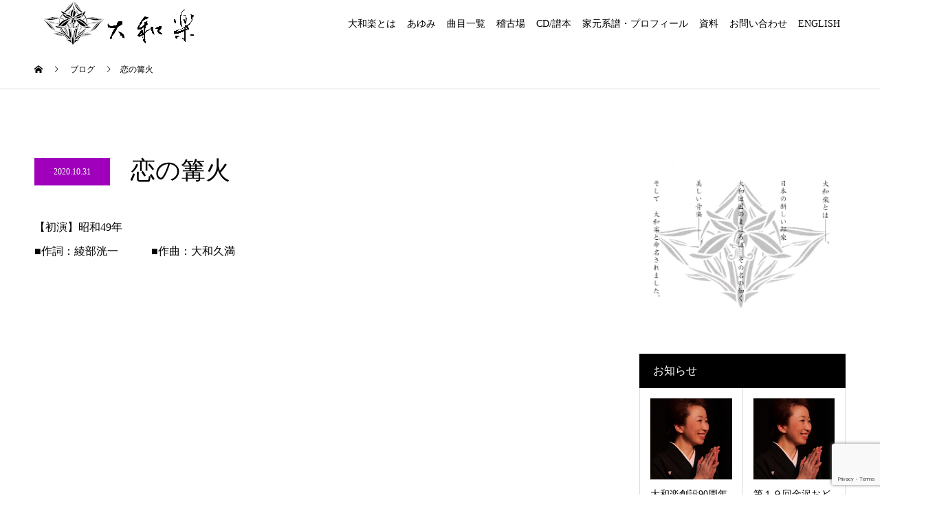

--- FILE ---
content_type: text/html; charset=UTF-8
request_url: http://yamatogaku.jp/kyoku/1358/
body_size: 11121
content:
<!DOCTYPE html>
<html lang="ja">
<head>
<meta charset="UTF-8">
<meta name="description" content="【初演】昭和49年■作詞：綾部洸一　　　■作曲：大和久満...">
<meta name="viewport" content="width=device-width">
<meta name="format-detection" content="telephone=no">
<title>恋の篝火 | 大和楽公式サイト Yamatogaku Official Website</title>
<meta name='robots' content='max-image-preview:large' />

<!-- All in One SEO Pack 3.3.5 によって Michael Torbert の Semper Fi Web Design[244,300] -->
<script type="application/ld+json" class="aioseop-schema">{"@context":"https://schema.org","@graph":[{"@type":"Organization","@id":"http://yamatogaku.jp/#organization","url":"http://yamatogaku.jp/","name":"\u5927\u548c\u697d\u516c\u5f0f\u30b5\u30a4\u30c8 Yamatogaku Official Website","sameAs":[]},{"@type":"WebSite","@id":"http://yamatogaku.jp/#website","url":"http://yamatogaku.jp/","name":"\u5927\u548c\u697d\u516c\u5f0f\u30b5\u30a4\u30c8 Yamatogaku Official Website","publisher":{"@id":"http://yamatogaku.jp/#organization"},"potentialAction":{"@type":"SearchAction","target":"http://yamatogaku.jp/?s={search_term_string}","query-input":"required name=search_term_string"}},{"@type":"WebPage","@id":"http://yamatogaku.jp/kyoku/1358/#webpage","url":"http://yamatogaku.jp/kyoku/1358/","inLanguage":"ja","name":"\u604b\u306e\u7bdd\u706b","isPartOf":{"@id":"http://yamatogaku.jp/#website"},"datePublished":"2020-10-31T06:08:55+09:00","dateModified":"2020-10-31T06:08:55+09:00"},{"@type":"Article","@id":"http://yamatogaku.jp/kyoku/1358/#article","isPartOf":{"@id":"http://yamatogaku.jp/kyoku/1358/#webpage"},"author":{"@id":"http://yamatogaku.jp/author/yamatogaku_official/#author"},"headline":"\u604b\u306e\u7bdd\u706b","datePublished":"2020-10-31T06:08:55+09:00","dateModified":"2020-10-31T06:08:55+09:00","commentCount":0,"mainEntityOfPage":{"@id":"http://yamatogaku.jp/kyoku/1358/#webpage"},"publisher":{"@id":"http://yamatogaku.jp/#organization"},"articleSection":"\u66f2\u76ee"},{"@type":"Person","@id":"http://yamatogaku.jp/author/yamatogaku_official/#author","name":"yamatogaku_official","sameAs":[],"image":{"@type":"ImageObject","@id":"http://yamatogaku.jp/#personlogo","url":"http://1.gravatar.com/avatar/ad81544aadbe2084a4deb822ae24e13d?s=96&d=mm&r=g","width":96,"height":96,"caption":"yamatogaku_official"}}]}</script>
<link rel="canonical" href="http://yamatogaku.jp/kyoku/1358/" />
<!-- All in One SEO Pack -->
<link rel='dns-prefetch' href='//www.google.com' />
<link rel="alternate" type="application/rss+xml" title="大和楽公式サイト Yamatogaku Official Website &raquo; フィード" href="http://yamatogaku.jp/feed/" />
<link rel="alternate" type="application/rss+xml" title="大和楽公式サイト Yamatogaku Official Website &raquo; コメントフィード" href="http://yamatogaku.jp/comments/feed/" />
<link rel="alternate" type="application/rss+xml" title="大和楽公式サイト Yamatogaku Official Website &raquo; 恋の篝火 のコメントのフィード" href="http://yamatogaku.jp/kyoku/1358/feed/" />
<link rel='stylesheet' id='tinyjpfont-default-font-css' href='http://yamatogaku.jp/wp-content/plugins/japanese-font-for-tinymce/default-font-css.php?fn&#038;ver=6.3.7' type='text/css' media='all' />
<link rel='stylesheet' id='wp-block-library-css' href='http://yamatogaku.jp/wp-includes/css/dist/block-library/style.min.css?ver=6.3.7' type='text/css' media='all' />
<style id='classic-theme-styles-inline-css' type='text/css'>
/*! This file is auto-generated */
.wp-block-button__link{color:#fff;background-color:#32373c;border-radius:9999px;box-shadow:none;text-decoration:none;padding:calc(.667em + 2px) calc(1.333em + 2px);font-size:1.125em}.wp-block-file__button{background:#32373c;color:#fff;text-decoration:none}
</style>
<style id='global-styles-inline-css' type='text/css'>
body{--wp--preset--color--black: #000000;--wp--preset--color--cyan-bluish-gray: #abb8c3;--wp--preset--color--white: #ffffff;--wp--preset--color--pale-pink: #f78da7;--wp--preset--color--vivid-red: #cf2e2e;--wp--preset--color--luminous-vivid-orange: #ff6900;--wp--preset--color--luminous-vivid-amber: #fcb900;--wp--preset--color--light-green-cyan: #7bdcb5;--wp--preset--color--vivid-green-cyan: #00d084;--wp--preset--color--pale-cyan-blue: #8ed1fc;--wp--preset--color--vivid-cyan-blue: #0693e3;--wp--preset--color--vivid-purple: #9b51e0;--wp--preset--gradient--vivid-cyan-blue-to-vivid-purple: linear-gradient(135deg,rgba(6,147,227,1) 0%,rgb(155,81,224) 100%);--wp--preset--gradient--light-green-cyan-to-vivid-green-cyan: linear-gradient(135deg,rgb(122,220,180) 0%,rgb(0,208,130) 100%);--wp--preset--gradient--luminous-vivid-amber-to-luminous-vivid-orange: linear-gradient(135deg,rgba(252,185,0,1) 0%,rgba(255,105,0,1) 100%);--wp--preset--gradient--luminous-vivid-orange-to-vivid-red: linear-gradient(135deg,rgba(255,105,0,1) 0%,rgb(207,46,46) 100%);--wp--preset--gradient--very-light-gray-to-cyan-bluish-gray: linear-gradient(135deg,rgb(238,238,238) 0%,rgb(169,184,195) 100%);--wp--preset--gradient--cool-to-warm-spectrum: linear-gradient(135deg,rgb(74,234,220) 0%,rgb(151,120,209) 20%,rgb(207,42,186) 40%,rgb(238,44,130) 60%,rgb(251,105,98) 80%,rgb(254,248,76) 100%);--wp--preset--gradient--blush-light-purple: linear-gradient(135deg,rgb(255,206,236) 0%,rgb(152,150,240) 100%);--wp--preset--gradient--blush-bordeaux: linear-gradient(135deg,rgb(254,205,165) 0%,rgb(254,45,45) 50%,rgb(107,0,62) 100%);--wp--preset--gradient--luminous-dusk: linear-gradient(135deg,rgb(255,203,112) 0%,rgb(199,81,192) 50%,rgb(65,88,208) 100%);--wp--preset--gradient--pale-ocean: linear-gradient(135deg,rgb(255,245,203) 0%,rgb(182,227,212) 50%,rgb(51,167,181) 100%);--wp--preset--gradient--electric-grass: linear-gradient(135deg,rgb(202,248,128) 0%,rgb(113,206,126) 100%);--wp--preset--gradient--midnight: linear-gradient(135deg,rgb(2,3,129) 0%,rgb(40,116,252) 100%);--wp--preset--font-size--small: 13px;--wp--preset--font-size--medium: 20px;--wp--preset--font-size--large: 36px;--wp--preset--font-size--x-large: 42px;--wp--preset--spacing--20: 0.44rem;--wp--preset--spacing--30: 0.67rem;--wp--preset--spacing--40: 1rem;--wp--preset--spacing--50: 1.5rem;--wp--preset--spacing--60: 2.25rem;--wp--preset--spacing--70: 3.38rem;--wp--preset--spacing--80: 5.06rem;--wp--preset--shadow--natural: 6px 6px 9px rgba(0, 0, 0, 0.2);--wp--preset--shadow--deep: 12px 12px 50px rgba(0, 0, 0, 0.4);--wp--preset--shadow--sharp: 6px 6px 0px rgba(0, 0, 0, 0.2);--wp--preset--shadow--outlined: 6px 6px 0px -3px rgba(255, 255, 255, 1), 6px 6px rgba(0, 0, 0, 1);--wp--preset--shadow--crisp: 6px 6px 0px rgba(0, 0, 0, 1);}:where(.is-layout-flex){gap: 0.5em;}:where(.is-layout-grid){gap: 0.5em;}body .is-layout-flow > .alignleft{float: left;margin-inline-start: 0;margin-inline-end: 2em;}body .is-layout-flow > .alignright{float: right;margin-inline-start: 2em;margin-inline-end: 0;}body .is-layout-flow > .aligncenter{margin-left: auto !important;margin-right: auto !important;}body .is-layout-constrained > .alignleft{float: left;margin-inline-start: 0;margin-inline-end: 2em;}body .is-layout-constrained > .alignright{float: right;margin-inline-start: 2em;margin-inline-end: 0;}body .is-layout-constrained > .aligncenter{margin-left: auto !important;margin-right: auto !important;}body .is-layout-constrained > :where(:not(.alignleft):not(.alignright):not(.alignfull)){max-width: var(--wp--style--global--content-size);margin-left: auto !important;margin-right: auto !important;}body .is-layout-constrained > .alignwide{max-width: var(--wp--style--global--wide-size);}body .is-layout-flex{display: flex;}body .is-layout-flex{flex-wrap: wrap;align-items: center;}body .is-layout-flex > *{margin: 0;}body .is-layout-grid{display: grid;}body .is-layout-grid > *{margin: 0;}:where(.wp-block-columns.is-layout-flex){gap: 2em;}:where(.wp-block-columns.is-layout-grid){gap: 2em;}:where(.wp-block-post-template.is-layout-flex){gap: 1.25em;}:where(.wp-block-post-template.is-layout-grid){gap: 1.25em;}.has-black-color{color: var(--wp--preset--color--black) !important;}.has-cyan-bluish-gray-color{color: var(--wp--preset--color--cyan-bluish-gray) !important;}.has-white-color{color: var(--wp--preset--color--white) !important;}.has-pale-pink-color{color: var(--wp--preset--color--pale-pink) !important;}.has-vivid-red-color{color: var(--wp--preset--color--vivid-red) !important;}.has-luminous-vivid-orange-color{color: var(--wp--preset--color--luminous-vivid-orange) !important;}.has-luminous-vivid-amber-color{color: var(--wp--preset--color--luminous-vivid-amber) !important;}.has-light-green-cyan-color{color: var(--wp--preset--color--light-green-cyan) !important;}.has-vivid-green-cyan-color{color: var(--wp--preset--color--vivid-green-cyan) !important;}.has-pale-cyan-blue-color{color: var(--wp--preset--color--pale-cyan-blue) !important;}.has-vivid-cyan-blue-color{color: var(--wp--preset--color--vivid-cyan-blue) !important;}.has-vivid-purple-color{color: var(--wp--preset--color--vivid-purple) !important;}.has-black-background-color{background-color: var(--wp--preset--color--black) !important;}.has-cyan-bluish-gray-background-color{background-color: var(--wp--preset--color--cyan-bluish-gray) !important;}.has-white-background-color{background-color: var(--wp--preset--color--white) !important;}.has-pale-pink-background-color{background-color: var(--wp--preset--color--pale-pink) !important;}.has-vivid-red-background-color{background-color: var(--wp--preset--color--vivid-red) !important;}.has-luminous-vivid-orange-background-color{background-color: var(--wp--preset--color--luminous-vivid-orange) !important;}.has-luminous-vivid-amber-background-color{background-color: var(--wp--preset--color--luminous-vivid-amber) !important;}.has-light-green-cyan-background-color{background-color: var(--wp--preset--color--light-green-cyan) !important;}.has-vivid-green-cyan-background-color{background-color: var(--wp--preset--color--vivid-green-cyan) !important;}.has-pale-cyan-blue-background-color{background-color: var(--wp--preset--color--pale-cyan-blue) !important;}.has-vivid-cyan-blue-background-color{background-color: var(--wp--preset--color--vivid-cyan-blue) !important;}.has-vivid-purple-background-color{background-color: var(--wp--preset--color--vivid-purple) !important;}.has-black-border-color{border-color: var(--wp--preset--color--black) !important;}.has-cyan-bluish-gray-border-color{border-color: var(--wp--preset--color--cyan-bluish-gray) !important;}.has-white-border-color{border-color: var(--wp--preset--color--white) !important;}.has-pale-pink-border-color{border-color: var(--wp--preset--color--pale-pink) !important;}.has-vivid-red-border-color{border-color: var(--wp--preset--color--vivid-red) !important;}.has-luminous-vivid-orange-border-color{border-color: var(--wp--preset--color--luminous-vivid-orange) !important;}.has-luminous-vivid-amber-border-color{border-color: var(--wp--preset--color--luminous-vivid-amber) !important;}.has-light-green-cyan-border-color{border-color: var(--wp--preset--color--light-green-cyan) !important;}.has-vivid-green-cyan-border-color{border-color: var(--wp--preset--color--vivid-green-cyan) !important;}.has-pale-cyan-blue-border-color{border-color: var(--wp--preset--color--pale-cyan-blue) !important;}.has-vivid-cyan-blue-border-color{border-color: var(--wp--preset--color--vivid-cyan-blue) !important;}.has-vivid-purple-border-color{border-color: var(--wp--preset--color--vivid-purple) !important;}.has-vivid-cyan-blue-to-vivid-purple-gradient-background{background: var(--wp--preset--gradient--vivid-cyan-blue-to-vivid-purple) !important;}.has-light-green-cyan-to-vivid-green-cyan-gradient-background{background: var(--wp--preset--gradient--light-green-cyan-to-vivid-green-cyan) !important;}.has-luminous-vivid-amber-to-luminous-vivid-orange-gradient-background{background: var(--wp--preset--gradient--luminous-vivid-amber-to-luminous-vivid-orange) !important;}.has-luminous-vivid-orange-to-vivid-red-gradient-background{background: var(--wp--preset--gradient--luminous-vivid-orange-to-vivid-red) !important;}.has-very-light-gray-to-cyan-bluish-gray-gradient-background{background: var(--wp--preset--gradient--very-light-gray-to-cyan-bluish-gray) !important;}.has-cool-to-warm-spectrum-gradient-background{background: var(--wp--preset--gradient--cool-to-warm-spectrum) !important;}.has-blush-light-purple-gradient-background{background: var(--wp--preset--gradient--blush-light-purple) !important;}.has-blush-bordeaux-gradient-background{background: var(--wp--preset--gradient--blush-bordeaux) !important;}.has-luminous-dusk-gradient-background{background: var(--wp--preset--gradient--luminous-dusk) !important;}.has-pale-ocean-gradient-background{background: var(--wp--preset--gradient--pale-ocean) !important;}.has-electric-grass-gradient-background{background: var(--wp--preset--gradient--electric-grass) !important;}.has-midnight-gradient-background{background: var(--wp--preset--gradient--midnight) !important;}.has-small-font-size{font-size: var(--wp--preset--font-size--small) !important;}.has-medium-font-size{font-size: var(--wp--preset--font-size--medium) !important;}.has-large-font-size{font-size: var(--wp--preset--font-size--large) !important;}.has-x-large-font-size{font-size: var(--wp--preset--font-size--x-large) !important;}
.wp-block-navigation a:where(:not(.wp-element-button)){color: inherit;}
:where(.wp-block-post-template.is-layout-flex){gap: 1.25em;}:where(.wp-block-post-template.is-layout-grid){gap: 1.25em;}
:where(.wp-block-columns.is-layout-flex){gap: 2em;}:where(.wp-block-columns.is-layout-grid){gap: 2em;}
.wp-block-pullquote{font-size: 1.5em;line-height: 1.6;}
</style>
<link rel='stylesheet' id='bogo-css' href='http://yamatogaku.jp/wp-content/plugins/bogo/includes/css/style.css?ver=3.3.4' type='text/css' media='all' />
<link rel='stylesheet' id='contact-form-7-css' href='http://yamatogaku.jp/wp-content/plugins/contact-form-7/includes/css/styles.css?ver=5.1.9' type='text/css' media='all' />
<link rel='stylesheet' id='tinyjpfont-styles-css' href='http://yamatogaku.jp/wp-content/plugins/japanese-font-for-tinymce/addfont.css?ver=6.3.7' type='text/css' media='all' />
<link rel='stylesheet' id='wp-show-posts-css' href='http://yamatogaku.jp/wp-content/plugins/wp-show-posts/css/wp-show-posts-min.css?ver=1.1.3' type='text/css' media='all' />
<link rel='stylesheet' id='wpdreams-asl-basic-css' href='http://yamatogaku.jp/wp-content/plugins/ajax-search-lite/css/style.basic.css?ver=4.8.4' type='text/css' media='all' />
<link rel='stylesheet' id='wpdreams-ajaxsearchlite-css' href='http://yamatogaku.jp/wp-content/plugins/ajax-search-lite/css/style-curvy-red.css?ver=4.8.4' type='text/css' media='all' />
<link rel='stylesheet' id='kadan-slick-css' href='http://yamatogaku.jp/wp-content/themes/kadan_tcd056/assets/css/slick.min.css?ver=6.3.7' type='text/css' media='all' />
<link rel='stylesheet' id='kadan-slick-theme-css' href='http://yamatogaku.jp/wp-content/themes/kadan_tcd056/assets/css/slick-theme.min.css?ver=6.3.7' type='text/css' media='all' />
<link rel='stylesheet' id='kadan-style-css' href='http://yamatogaku.jp/wp-content/themes/kadan_tcd056/style.css?ver=1.5' type='text/css' media='all' />
<script type='text/javascript' src='http://yamatogaku.jp/wp-includes/js/jquery/jquery.min.js?ver=3.7.0' id='jquery-core-js'></script>
<script type='text/javascript' src='http://yamatogaku.jp/wp-includes/js/jquery/jquery-migrate.min.js?ver=3.4.1' id='jquery-migrate-js'></script>
<script type='text/javascript' src='http://yamatogaku.jp/wp-content/themes/kadan_tcd056/assets/js/slick.min.js?ver=1.5' id='kadan-slick-js'></script>
<link rel="https://api.w.org/" href="http://yamatogaku.jp/wp-json/" /><link rel="alternate" type="application/json" href="http://yamatogaku.jp/wp-json/wp/v2/posts/1358" /><link rel='shortlink' href='http://yamatogaku.jp/?p=1358' />
<link rel="alternate" type="application/json+oembed" href="http://yamatogaku.jp/wp-json/oembed/1.0/embed?url=http%3A%2F%2Fyamatogaku.jp%2Fkyoku%2F1358%2F" />
<link rel="alternate" type="text/xml+oembed" href="http://yamatogaku.jp/wp-json/oembed/1.0/embed?url=http%3A%2F%2Fyamatogaku.jp%2Fkyoku%2F1358%2F&#038;format=xml" />
<link rel="shortcut icon" href="http://yamatogaku.jp/wp-content/uploads/2020/02/fabicon.jpg">
<style>
.c-comment__form-submit:hover,.c-pw__btn:hover,.p-article01__cat:hover,.p-article11__cat:hover,.p-block02 .slick-arrow:hover,.p-block03 .slick-arrow:hover,.p-cb__item-btn a:hover,.p-entry__cat:hover,.p-entry__date,.p-index-news__topic-pager-item.is-active a,.p-index-news__topic-pager-item a:hover,.p-nav02__item a:hover,.p-readmore__btn:hover,.p-page-links > span,.p-pagetop a:hover,.p-page-links a:hover,.p-pager__item a:hover,.p-pager__item span,.p-post-list03 .slick-arrow:hover,.p-recommended-plan__btn a:hover{background: #a000bc}.p-article01__title a:hover,.p-article02:hover .p-article02__title,.p-article03:hover .p-article03__title,.p-article06__title a:hover,.p-article08:hover .p-article08__title,.p-article10__title a:hover,.p-breadcrumb a:hover,.p-room-meta dt,.p-section-nav__item:hover .p-section-nav__item-title,.p-social-nav__item a:hover,.p-spring-info dt,.p-vertical{color: #a000bc}.c-pw__btn,.p-entry__cat,.p-article01__cat,.p-article11__cat,.p-block02 .slick-arrow,.p-block03 .slick-arrow,.p-cb__item-btn a,.p-copyright,.p-headline,.p-nav02__item a,.p-readmore__btn,.p-page-links a,.p-pager__item a,.p-post-list03 .slick-arrow,.p-recommended-plan__btn a,.p-widget__title{background: #000000}.p-entry__body a{color: #c4007c}body{font-family: "Times New Roman", "游明朝", "Yu Mincho", "游明朝体", "YuMincho", "ヒラギノ明朝 Pro W3", "Hiragino Mincho Pro", "HiraMinProN-W3", "HGS明朝E", "ＭＳ Ｐ明朝", "MS PMincho", serif; font-weight: 500}.c-logo,.p-entry__title,.p-page-header__headline,.p-index-blog__title,.p-index-news__col-title,.p-index-slider__item-title,.p-page-header__title,.p-archive-header__title,.p-plan__title,.p-recommended-plan__title,.p-section-header__title,.p-section-header__headline,.p-vertical,.p-vertical-block,.p-visual__title{font-family: "Times New Roman", "游明朝", "Yu Mincho", "游明朝体", "YuMincho", "ヒラギノ明朝 Pro W3", "Hiragino Mincho Pro", "HiraMinProN-W3", "HGS明朝E", "ＭＳ Ｐ明朝", "MS PMincho", serif; font-weight: 500}.p-page-header__title{transition-delay: 3s}.p-hover-effect--type3,.p-hover-effect--type3 .p-article02__img,.p-hover-effect--type3 .p-article04__img,.p-hover-effect--type3 .p-article07__img,.p-hover-effect--type3 .p-article09__img,.p-hover-effect--type3 .p-nav01__item-img,.p-hover-effect--type3 .p-section-nav__item-img{background: #ffffff}.p-hover-effect--type3:hover img{opacity: 0.6}.l-header{background: rgba(255, 255, 255, 1)}.p-global-nav a{color: #000000}.p-global-nav a:hover{background: #660000;color: #ffffff}.p-global-nav .sub-menu a{background: #111111;color: #ffffff}.p-global-nav .sub-menu a:hover{background: #660000;color: #ffffff}.p-footer-slider{background: #f4f1ed}.p-info{color: #000000}.p-info__logo{font-size: 25px}.p-info__btn{background: #660000;color: #ffffff}.p-info__btn:hover{background: #660000;color: #ffffff}.p-footer-nav{background: #660000;color: #ffffff}.p-footer-nav a{color: #ffffff}.p-footer-nav a:hover{color: #ffbfbf}.p-entry__title{font-size: 36px}.p-entry__body{font-size: 16px}@media screen and (max-width: 991px) {.p-global-nav{background: rgba(0,0,0, 1)}.p-global-nav a,.p-global-nav a:hover,.p-global-nav .sub-menu a,.p-global-nav .sub-menu a:hover{color: #ffffff}.p-global-nav .menu-item-has-children > a > .sub-menu-toggle::before{border-color: #ffffff}}.c-load--type1 { border: 3px solid rgba(160, 0, 188, 0.2); border-top-color: #a000bc; }
</style>
                <link href='//fonts.googleapis.com/css?family=Open+Sans' rel='stylesheet' type='text/css'>
                                <style type="text/css">
                    <!--
                    
            @font-face {
                font-family: 'aslsicons2';
                src: url('//yamatogaku.jp/wp-content/plugins/ajax-search-lite/css/fonts/icons2.eot');
                src: url('//yamatogaku.jp/wp-content/plugins/ajax-search-lite/css/fonts/icons2.eot?#iefix') format('embedded-opentype'),
                     url('//yamatogaku.jp/wp-content/plugins/ajax-search-lite/css/fonts/icons2.woff2') format('woff2'),
                     url('//yamatogaku.jp/wp-content/plugins/ajax-search-lite/css/fonts/icons2.woff') format('woff'),
                     url('//yamatogaku.jp/wp-content/plugins/ajax-search-lite/css/fonts/icons2.ttf') format('truetype'),
                     url('//yamatogaku.jp/wp-content/plugins/ajax-search-lite/css/fonts/icons2.svg#icons') format('svg');
                font-weight: normal;
                font-style: normal;
            }
            div[id*='ajaxsearchlitesettings'].searchsettings .asl_option_inner label {
                font-size: 0px !important;
                color: rgba(0, 0, 0, 0);
            }
            div[id*='ajaxsearchlitesettings'].searchsettings .asl_option_inner label:after {
                font-size: 11px !important;
                position: absolute;
                top: 0;
                left: 0;
                z-index: 1;
            }
            div[id*='ajaxsearchlite'].wpdreams_asl_container {
                width: 100%;
                margin: 0px 0px 0px 0px;
            }
            div[id*='ajaxsearchliteres'].wpdreams_asl_results div.resdrg span.highlighted {
                font-weight: bold;
                color: rgba(217, 49, 43, 1);
                background-color: rgba(238, 238, 238, 1);
            }
            div[id*='ajaxsearchliteres'].wpdreams_asl_results .results div.asl_image {
                width: 70px;
                height: 70px;
            }
            div.asl_r .results {
                max-height: none;
            }
            
                div.asl_r.asl_w.vertical .results .item::after {
                    display: block;
                    position: absolute;
                    bottom: 0;
                    content: '';
                    height: 1px;
                    width: 100%;
                    background: #D8D8D8;
                }
                div.asl_r.asl_w.vertical .results .item.asp_last_item::after {
                    display: none;
                }
                                    -->
                </style>
                            <script type="text/javascript">
                if ( typeof _ASL !== "undefined" && _ASL !== null && typeof _ASL.initialize !== "undefined" )
                    _ASL.initialize();
            </script>
            		<style type="text/css" id="wp-custom-css">
			.searchhighlight {
         background:#D3E18A;
}		</style>
		</head>
<body class="post-template-default single single-post postid-1358 single-format-standard kadan_tcd056 ja">
<div id="site_loader_overlay">
  <div id="site_loader_animation" class="c-load--type1">
      </div>
</div>
<div id="site_wrap">
<header id="js-header" class="l-header l-header--fixed">
  <div class="l-header__inner l-inner">
    <div class="l-header__logo c-logo">
            <a href="http://yamatogaku.jp/">
        <img src="http://yamatogaku.jp/wp-content/uploads/2020/06/logo11.jpg" alt="大和楽公式サイト Yamatogaku Official Website" width="auto" height="auto">
      </a>
          </div>
    <a href="#" id="js-menu-btn" class="p-menu-btn c-menu-btn"></a>
		<nav id="js-global-nav" class="p-global-nav"><ul class="menu"><li id="menu-item-167" class="menu-item menu-item-type-post_type menu-item-object-page menu-item-167"><a href="http://yamatogaku.jp/yamatogaku/">大和楽とは<span class="sub-menu-toggle"></span></a></li>
<li id="menu-item-184" class="menu-item menu-item-type-post_type menu-item-object-page menu-item-184"><a href="http://yamatogaku.jp/ayumi/">あゆみ<span class="sub-menu-toggle"></span></a></li>
<li id="menu-item-223" class="menu-item menu-item-type-post_type menu-item-object-page menu-item-223"><a href="http://yamatogaku.jp/discography-2/">曲目一覧<span class="sub-menu-toggle"></span></a></li>
<li id="menu-item-96" class="menu-item menu-item-type-post_type menu-item-object-page menu-item-96"><a href="http://yamatogaku.jp/keikoba/">稽古場<span class="sub-menu-toggle"></span></a></li>
<li id="menu-item-97" class="menu-item menu-item-type-post_type menu-item-object-page menu-item-97"><a href="http://yamatogaku.jp/kyokumoku/">CD/譜本<span class="sub-menu-toggle"></span></a></li>
<li id="menu-item-98" class="menu-item menu-item-type-post_type menu-item-object-page menu-item-98"><a href="http://yamatogaku.jp/profile/">家元系譜・プロフィール<span class="sub-menu-toggle"></span></a></li>
<li id="menu-item-363" class="menu-item menu-item-type-post_type menu-item-object-page menu-item-363"><a href="http://yamatogaku.jp/photography/">資料<span class="sub-menu-toggle"></span></a></li>
<li id="menu-item-99" class="menu-item menu-item-type-post_type menu-item-object-page menu-item-99"><a href="http://yamatogaku.jp/contact/">お問い合わせ<span class="sub-menu-toggle"></span></a></li>
<li id="menu-item-2307" class="menu-item menu-item-type-custom menu-item-object-custom menu-item-has-children menu-item-2307"><a href="http://yamatogaku.jp/what-is-yamatogaku/">ENGLISH<span class="sub-menu-toggle"></span></a>
<ul class="sub-menu">
	<li id="menu-item-2324" class="menu-item menu-item-type-post_type menu-item-object-page menu-item-2324"><a href="http://yamatogaku.jp/what-is-yamatogaku/">What is Yamatogaku?<span class="sub-menu-toggle"></span></a></li>
	<li id="menu-item-2323" class="menu-item menu-item-type-post_type menu-item-object-page menu-item-2323"><a href="http://yamatogaku.jp/history/">History of Yamatogaku<span class="sub-menu-toggle"></span></a></li>
	<li id="menu-item-2322" class="menu-item menu-item-type-post_type menu-item-object-page menu-item-2322"><a href="http://yamatogaku.jp/yamatogaku-music-catalog/">Yamatogaku Music Catalog<span class="sub-menu-toggle"></span></a></li>
	<li id="menu-item-2321" class="menu-item menu-item-type-post_type menu-item-object-page menu-item-2321"><a href="http://yamatogaku.jp/locations/">School Branch Locations<span class="sub-menu-toggle"></span></a></li>
	<li id="menu-item-2325" class="menu-item menu-item-type-post_type menu-item-object-page menu-item-2325"><a href="http://yamatogaku.jp/cd-musicbook-en/">Yamatogaku CD &#038; Sheet Music Books<span class="sub-menu-toggle"></span></a></li>
	<li id="menu-item-2320" class="menu-item menu-item-type-post_type menu-item-object-page menu-item-2320"><a href="http://yamatogaku.jp/headmaster-lineage/">Headmaster Lineage<span class="sub-menu-toggle"></span></a></li>
	<li id="menu-item-2319" class="menu-item menu-item-type-post_type menu-item-object-page menu-item-2319"><a href="http://yamatogaku.jp/media/">Media<span class="sub-menu-toggle"></span></a></li>
	<li id="menu-item-2318" class="menu-item menu-item-type-post_type menu-item-object-page menu-item-2318"><a href="http://yamatogaku.jp/contact-us/">Contact Us<span class="sub-menu-toggle"></span></a></li>
</ul>
</li>
</ul></nav>  </div>
</header>
<main class="l-main" role="main">
  <div class="p-breadcrumb c-breadcrumb">
<ol class="p-breadcrumb__inner l-inner" itemscope="" itemtype="http://schema.org/BreadcrumbList">
<li class="p-breadcrumb__item c-breadcrumb__item c-breadcrumb__item--home" itemprop="itemListElement" itemscope="" itemtype="http://schema.org/ListItem">
<a href="http://yamatogaku.jp/" itemscope="" itemtype="http://schema.org/Thing" itemprop="item">
<span itemprop="name">HOME</span>
</a>
<meta itemprop="position" content="1">
</li>
<li class="p-breadcrumb__item c-breadcrumb__item" itemprop="itemListElement" itemscope="" itemtype="http://schema.org/ListItem">
<a href="http://yamatogaku.jp" itemscope="" itemtype="http://schema.org/Thing" itemprop="item">
<span itemprop="name">ブログ</span>
</a>
<meta itemprop="position" content="2">
</li>
<li class="p-breadcrumb__item c-breadcrumb__item">恋の篝火</li>
</ol>
</div>
  <div class="l-contents l-inner">
    <div class="l-primary">
              <article class="p-entry">
			  <header class="p-entry__header">
          					<div class="p-entry__meta">
                         
						<time class="p-entry__date" datetime="2020-10-31">2020.10.31</time>
            					</div>
          					<h1 class="p-entry__title">恋の篝火</h1>
				</header>
                        				<div class="p-entry__body">
          <p>【初演】昭和49年<br />■作詞：綾部洸一　　　■作曲：大和久満</p>
        </div>
                				      </article>
                  		</div><!-- /.l-primary -->
    <div class="l-secondary">
<div class="p-widget widget_media_image" id="media_image-3">
<a href="http://yamatogaku.jp/contact"><img width="640" height="501" src="http://yamatogaku.jp/wp-content/uploads/2020/05/sidebar.png" class="image wp-image-342  attachment-full size-full" alt="" decoding="async" style="max-width: 100%; height: auto;" loading="lazy" srcset="http://yamatogaku.jp/wp-content/uploads/2020/05/sidebar.png 640w, http://yamatogaku.jp/wp-content/uploads/2020/05/sidebar-300x235.png 300w" sizes="(max-width: 640px) 100vw, 640px" /></a></div>
<div class="p-widget styled_post_list_widget1" id="styled_post_list_widget1-3">
<h2 class="p-widget__title mb0">お知らせ</h2>    <ul class="p-post-list01">
            <li class="p-post-list01__item p-article04">
        <a href="http://yamatogaku.jp/%e3%81%8a%e7%9f%a5%e3%82%89%e3%81%9b/2139/" class="p-hover-effect--type3" title="大和楽創設90周年記念・大和櫻笙家元襲名10周年記念　大和楽演奏会">
          <div class="p-article04__img">
            <img width="240" height="240" src="http://yamatogaku.jp/wp-content/uploads/2020/02/2C8D506E-92F4-48AA-8D65-0C0AE1921685-240x240.png" class="attachment-size3 size-size3 wp-post-image" alt="" decoding="async" loading="lazy" srcset="http://yamatogaku.jp/wp-content/uploads/2020/02/2C8D506E-92F4-48AA-8D65-0C0AE1921685-240x240.png 240w, http://yamatogaku.jp/wp-content/uploads/2020/02/2C8D506E-92F4-48AA-8D65-0C0AE1921685-150x150.png 150w, http://yamatogaku.jp/wp-content/uploads/2020/02/2C8D506E-92F4-48AA-8D65-0C0AE1921685-300x300.png 300w, http://yamatogaku.jp/wp-content/uploads/2020/02/2C8D506E-92F4-48AA-8D65-0C0AE1921685-500x500.png 500w, http://yamatogaku.jp/wp-content/uploads/2020/02/2C8D506E-92F4-48AA-8D65-0C0AE1921685-416x416.png 416w, http://yamatogaku.jp/wp-content/uploads/2020/02/2C8D506E-92F4-48AA-8D65-0C0AE1921685-594x594.png 594w, http://yamatogaku.jp/wp-content/uploads/2020/02/2C8D506E-92F4-48AA-8D65-0C0AE1921685-120x120.png 120w" sizes="(max-width: 240px) 100vw, 240px" />          </div>
          <h3 class="p-article04__title">大和楽創設90周年記念・大和櫻笙家元襲名10...</h3>
        </a>
      </li>
            <li class="p-post-list01__item p-article04">
        <a href="http://yamatogaku.jp/%e3%81%8a%e7%9f%a5%e3%82%89%e3%81%9b/2128/" class="p-hover-effect--type3" title="第１９回金沢おどり">
          <div class="p-article04__img">
            <img width="240" height="240" src="http://yamatogaku.jp/wp-content/uploads/2020/02/2C8D506E-92F4-48AA-8D65-0C0AE1921685-240x240.png" class="attachment-size3 size-size3 wp-post-image" alt="" decoding="async" loading="lazy" srcset="http://yamatogaku.jp/wp-content/uploads/2020/02/2C8D506E-92F4-48AA-8D65-0C0AE1921685-240x240.png 240w, http://yamatogaku.jp/wp-content/uploads/2020/02/2C8D506E-92F4-48AA-8D65-0C0AE1921685-150x150.png 150w, http://yamatogaku.jp/wp-content/uploads/2020/02/2C8D506E-92F4-48AA-8D65-0C0AE1921685-300x300.png 300w, http://yamatogaku.jp/wp-content/uploads/2020/02/2C8D506E-92F4-48AA-8D65-0C0AE1921685-500x500.png 500w, http://yamatogaku.jp/wp-content/uploads/2020/02/2C8D506E-92F4-48AA-8D65-0C0AE1921685-416x416.png 416w, http://yamatogaku.jp/wp-content/uploads/2020/02/2C8D506E-92F4-48AA-8D65-0C0AE1921685-594x594.png 594w, http://yamatogaku.jp/wp-content/uploads/2020/02/2C8D506E-92F4-48AA-8D65-0C0AE1921685-120x120.png 120w" sizes="(max-width: 240px) 100vw, 240px" />          </div>
          <h3 class="p-article04__title">第１９回金沢おどり</h3>
        </a>
      </li>
          </ul>
		</div>
<div class="p-widget styled_post_list_widget2" id="styled_post_list_widget2-3">
<h2 class="p-widget__title mb0">曲目</h2>        <ul class="p-post-list02">
                    <li class="p-post-list02__item p-article05">
            <a href="http://yamatogaku.jp/kyoku/1500/" class="p-article05__img p-hover-effect--type3">
              <img width="240" height="240" src="http://yamatogaku.jp/wp-content/uploads/2020/08/top3-240x240.jpg" class="attachment-size3 size-size3 wp-post-image" alt="" decoding="async" loading="lazy" srcset="http://yamatogaku.jp/wp-content/uploads/2020/08/top3-240x240.jpg 240w, http://yamatogaku.jp/wp-content/uploads/2020/08/top3-150x150.jpg 150w, http://yamatogaku.jp/wp-content/uploads/2020/08/top3-300x300.jpg 300w, http://yamatogaku.jp/wp-content/uploads/2020/08/top3-500x500.jpg 500w, http://yamatogaku.jp/wp-content/uploads/2020/08/top3-416x416.jpg 416w, http://yamatogaku.jp/wp-content/uploads/2020/08/top3-594x594.jpg 594w, http://yamatogaku.jp/wp-content/uploads/2020/08/top3-120x120.jpg 120w" sizes="(max-width: 240px) 100vw, 240px" />            </a>
            <div class="p-article05__content">
              <h3 class="p-article05__title">
                <a href="http://yamatogaku.jp/kyoku/1500/" title="砂引草の花（すなびきそうのはな）">砂引草の花（すなびきそうのはな）</a>
              </h3>
                          </div>
          </li>
                    <li class="p-post-list02__item p-article05">
            <a href="http://yamatogaku.jp/kyoku/1470/" class="p-article05__img p-hover-effect--type3">
              <img width="240" height="240" src="http://yamatogaku.jp/wp-content/uploads/2020/07/top-240x240.jpg" class="attachment-size3 size-size3 wp-post-image" alt="" decoding="async" loading="lazy" srcset="http://yamatogaku.jp/wp-content/uploads/2020/07/top-240x240.jpg 240w, http://yamatogaku.jp/wp-content/uploads/2020/07/top-150x150.jpg 150w, http://yamatogaku.jp/wp-content/uploads/2020/07/top-300x300.jpg 300w, http://yamatogaku.jp/wp-content/uploads/2020/07/top-500x500.jpg 500w, http://yamatogaku.jp/wp-content/uploads/2020/07/top-416x416.jpg 416w, http://yamatogaku.jp/wp-content/uploads/2020/07/top-594x594.jpg 594w, http://yamatogaku.jp/wp-content/uploads/2020/07/top-120x120.jpg 120w" sizes="(max-width: 240px) 100vw, 240px" />            </a>
            <div class="p-article05__content">
              <h3 class="p-article05__title">
                <a href="http://yamatogaku.jp/kyoku/1470/" title="舞の道">舞の道</a>
              </h3>
                          </div>
          </li>
                    <li class="p-post-list02__item p-article05">
            <a href="http://yamatogaku.jp/kyoku/1341/" class="p-article05__img p-hover-effect--type3">
              <img width="240" height="240" src="http://yamatogaku.jp/wp-content/uploads/2020/10/四季の花　画像-240x240.jpg" class="attachment-size3 size-size3 wp-post-image" alt="" decoding="async" loading="lazy" srcset="http://yamatogaku.jp/wp-content/uploads/2020/10/四季の花　画像-240x240.jpg 240w, http://yamatogaku.jp/wp-content/uploads/2020/10/四季の花　画像-300x300.jpg 300w, http://yamatogaku.jp/wp-content/uploads/2020/10/四季の花　画像-150x150.jpg 150w, http://yamatogaku.jp/wp-content/uploads/2020/10/四季の花　画像-768x768.jpg 768w, http://yamatogaku.jp/wp-content/uploads/2020/10/四季の花　画像-500x500.jpg 500w, http://yamatogaku.jp/wp-content/uploads/2020/10/四季の花　画像-416x416.jpg 416w, http://yamatogaku.jp/wp-content/uploads/2020/10/四季の花　画像-594x594.jpg 594w, http://yamatogaku.jp/wp-content/uploads/2020/10/四季の花　画像-120x120.jpg 120w, http://yamatogaku.jp/wp-content/uploads/2020/10/四季の花　画像.jpg 1024w" sizes="(max-width: 240px) 100vw, 240px" />            </a>
            <div class="p-article05__content">
              <h3 class="p-article05__title">
                <a href="http://yamatogaku.jp/kyoku/1341/" title="四季の花">四季の花</a>
              </h3>
                          </div>
          </li>
                    <li class="p-post-list02__item p-article05">
            <a href="http://yamatogaku.jp/kyoku/1288/" class="p-article05__img p-hover-effect--type3">
              <img width="240" height="240" src="http://yamatogaku.jp/wp-content/uploads/2020/10/きつね画像-240x240.webp" class="attachment-size3 size-size3 wp-post-image" alt="" decoding="async" loading="lazy" srcset="http://yamatogaku.jp/wp-content/uploads/2020/10/きつね画像-240x240.webp 240w, http://yamatogaku.jp/wp-content/uploads/2020/10/きつね画像-300x300.webp 300w, http://yamatogaku.jp/wp-content/uploads/2020/10/きつね画像-150x150.webp 150w, http://yamatogaku.jp/wp-content/uploads/2020/10/きつね画像-416x416.webp 416w, http://yamatogaku.jp/wp-content/uploads/2020/10/きつね画像-120x120.webp 120w, http://yamatogaku.jp/wp-content/uploads/2020/10/きつね画像.webp 500w" sizes="(max-width: 240px) 100vw, 240px" />            </a>
            <div class="p-article05__content">
              <h3 class="p-article05__title">
                <a href="http://yamatogaku.jp/kyoku/1288/" title="狐">狐</a>
              </h3>
                          </div>
          </li>
                  </ul>
		</div>
<div class="p-widget widget_search" id="search-3">
<form role="search" method="get" id="searchform" class="searchform" action="http://yamatogaku.jp/">
				<div>
					<label class="screen-reader-text" for="s">検索:</label>
					<input type="text" value="" name="s" id="s" />
					<input type="submit" id="searchsubmit" value="検索" />
				</div>
			<input type="hidden" name="post_type" value="page" /></form></div>
<div class="p-widget widget_search" id="search-4">
<form role="search" method="get" id="searchform" class="searchform" action="http://yamatogaku.jp/">
				<div>
					<label class="screen-reader-text" for="s">検索:</label>
					<input type="text" value="" name="s" id="s" />
					<input type="submit" id="searchsubmit" value="検索" />
				</div>
			<input type="hidden" name="post_type" value="page" /></form></div>
</div><!-- /.l-secondary -->
  </div><!-- /.l-contents -->
</main>
<footer class="l-footer">

  <div class="p-footer-slider">
      </div><!-- /.p-footer-slider -->
    <div class="p-info">
    <div class="p-info__inner l-inner">
            <div class="p-info__col">
        <div class="p-info__logo c-logo">
                    <a href="http://yamatogaku.jp/">
            <img src="http://yamatogaku.jp/wp-content/uploads/2020/06/logo11.jpg" alt="大和楽公式サイト Yamatogaku Official Website">
          </a>
                  </div>
        <p class="p-info__address">大和楽家元事務所<br />
〒167-0051　東京都杉並区荻窪2-43-17-207<br />
TEL/FAX 03-3393-3333  携帯 090-7220-0093<br />
email yamatogaku1933@gmail.com<br />
<br />
Yamatogaku Headmaster Office<br />
〒167-0051 2−43−17-207 Ogikubo, Suginami City, Tokyo<br />
TEL/FAX 03-3393-3333  MOBILE 090-7220-0093<br />
email yamatogaku1933@gmail.com</p>
			  <ul class="p-info__social p-social-nav">
                                                            			    <li class="p-social-nav__item p-social-nav__item--rss">
			  	  <a href="http://yamatogaku.jp/feed/" target="_blank"></a>
			    </li>
          		    </ul>
      </div><!-- /.p-info__col -->
                  <div class="p-info__col">
        <div class="p-info__text">
          <p>大和楽は、日本古来の旋律と西洋のハーモニーを融合させた新しい形式の邦楽です。<br />
<br />
Yamatogaku is a new style of Hogaku music that blends western harmonies with traditional Japanese melodies.</p> 
        </div>
      </div><!-- /.p-info__col -->
                  <div class="p-info__col">
        <p class="p-info__text">ご質問、商品ご購入、演奏、出演のご依頼などのお問合せはこちら。<br />
Click below for sales, performance, and collaboration inquiries.</p>
                <a class="p-info__btn p-btn" href="http://yamatogaku.jp/contact">連絡先 Contact Us</a>
              </div><!-- /.p-info__col -->
          </div><!-- /.p-info__inner -->
  </div><!-- /.p-info -->
      <p class="p-copyright">
    <small>Copyright &copy; 大和楽公式サイト Yamatogaku Official Website All Rights Reserved.</small>
  </p>
  <div id="js-pagetop" class="p-pagetop"><a href="#"></a></div>
</footer>
</div>
<link rel='stylesheet' id='ivory-search-styles-css' href='http://yamatogaku.jp/wp-content/plugins/add-search-to-menu/public/css/ivory-search.css?ver=4.4.6' type='text/css' media='all' />
<script type='text/javascript' src='http://yamatogaku.jp/wp-content/plugins/add-search-to-menu/public/js/ivory-search.js?ver=4.4.6' id='ivory-search-scripts-js'></script>
<script type='text/javascript' id='contact-form-7-js-extra'>
/* <![CDATA[ */
var wpcf7 = {"apiSettings":{"root":"http:\/\/yamatogaku.jp\/wp-json\/contact-form-7\/v1","namespace":"contact-form-7\/v1"}};
/* ]]> */
</script>
<script type='text/javascript' src='http://yamatogaku.jp/wp-content/plugins/contact-form-7/includes/js/scripts.js?ver=5.1.9' id='contact-form-7-js'></script>
<script type='text/javascript' src='https://www.google.com/recaptcha/api.js?render=6Lc3QSgsAAAAAMNyN6D2_9COz__rC2uBF9Q99HpJ&#038;ver=3.0' id='google-recaptcha-js'></script>
<script type='text/javascript' id='wpdreams-ajaxsearchlite-js-extra'>
/* <![CDATA[ */
var ajaxsearchlite = {"ajaxurl":"http:\/\/yamatogaku.jp\/wp-admin\/admin-ajax.php","backend_ajaxurl":"http:\/\/yamatogaku.jp\/wp-admin\/admin-ajax.php","js_scope":"jQuery"};
var ASL = {"ajaxurl":"http:\/\/yamatogaku.jp\/wp-admin\/admin-ajax.php","backend_ajaxurl":"http:\/\/yamatogaku.jp\/wp-admin\/admin-ajax.php","js_scope":"jQuery","detect_ajax":"0","scrollbar":"1","js_retain_popstate":"0","version":"4741","fix_duplicates":"1","analytics":{"method":0,"tracking_id":"","string":"?ajax_search={asl_term}","event":{"focus":{"active":1,"action":"focus","category":"ASL","label":"Input focus","value":"1"},"search_start":{"active":0,"action":"search_start","category":"ASL","label":"Phrase: {phrase}","value":"1"},"search_end":{"active":1,"action":"search_end","category":"ASL","label":"{phrase} | {results_count}","value":"1"},"magnifier":{"active":1,"action":"magnifier","category":"ASL","label":"Magnifier clicked","value":"1"},"return":{"active":1,"action":"return","category":"ASL","label":"Return button pressed","value":"1"},"facet_change":{"active":0,"action":"facet_change","category":"ASL","label":"{option_label} | {option_value}","value":"1"},"result_click":{"active":1,"action":"result_click","category":"ASL","label":"{result_title} | {result_url}","value":"1"}}}};
/* ]]> */
</script>
<script type='text/javascript' src='http://yamatogaku.jp/wp-content/plugins/ajax-search-lite/js/min/jquery.ajaxsearchlite.min.js?ver=4.8.4' id='wpdreams-ajaxsearchlite-js'></script>
<script type='text/javascript' src='http://yamatogaku.jp/wp-content/themes/kadan_tcd056/assets/js/jquery.inview.min.js?ver=1.5' id='kadan-inview-js'></script>
<script type='text/javascript' src='http://yamatogaku.jp/wp-content/themes/kadan_tcd056/assets/js/functions.min.js?ver=1.5' id='kadan-script-js'></script>
<script type='text/javascript' src='http://yamatogaku.jp/wp-content/themes/kadan_tcd056/assets/js/comment.js?ver=1.5' id='kadan-comment-js'></script>
<script type="text/javascript">
( function( sitekey, actions ) {

	document.addEventListener( 'DOMContentLoaded', function( event ) {
		var wpcf7recaptcha = {

			execute: function( action ) {
				grecaptcha.execute(
					sitekey,
					{ action: action }
				).then( function( token ) {
					var event = new CustomEvent( 'wpcf7grecaptchaexecuted', {
						detail: {
							action: action,
							token: token,
						},
					} );

					document.dispatchEvent( event );
				} );
			},

			executeOnHomepage: function() {
				wpcf7recaptcha.execute( actions[ 'homepage' ] );
			},

			executeOnContactform: function() {
				wpcf7recaptcha.execute( actions[ 'contactform' ] );
			},

		};

		grecaptcha.ready(
			wpcf7recaptcha.executeOnHomepage
		);

		document.addEventListener( 'change',
			wpcf7recaptcha.executeOnContactform, false
		);

		document.addEventListener( 'wpcf7submit',
			wpcf7recaptcha.executeOnHomepage, false
		);

	} );

	document.addEventListener( 'wpcf7grecaptchaexecuted', function( event ) {
		var fields = document.querySelectorAll(
			"form.wpcf7-form input[name='g-recaptcha-response']"
		);

		for ( var i = 0; i < fields.length; i++ ) {
			var field = fields[ i ];
			field.setAttribute( 'value', event.detail.token );
		}
	} );

} )(
	'6Lc3QSgsAAAAAMNyN6D2_9COz__rC2uBF9Q99HpJ',
	{"homepage":"homepage","contactform":"contactform"}
);
</script>
<script>!function(e){if(e("#site_loader_overlay").length){var i=e("body").height();e("#site_wrap").css("display","none"),e("body").height(i),e(window).load(function(){e("#site_wrap").css("display","block"),e(".slick-slider").length&&e(".slick-slider").slick("setPosition"),e("body").height(""),e("#site_loader_animation").delay(600).fadeOut(400),e("#site_loader_overlay").delay(900).fadeOut(800)}),e(function(){setTimeout(function(){e("#site_loader_animation").delay(600).fadeOut(400),e("#site_loader_overlay").delay(900).fadeOut(800),e("#site_wrap").css("display","block")},3000)})}}(jQuery);</script>
</body>
</html>


--- FILE ---
content_type: text/html; charset=utf-8
request_url: https://www.google.com/recaptcha/api2/anchor?ar=1&k=6Lc3QSgsAAAAAMNyN6D2_9COz__rC2uBF9Q99HpJ&co=aHR0cDovL3lhbWF0b2dha3UuanA6ODA.&hl=en&v=N67nZn4AqZkNcbeMu4prBgzg&size=invisible&anchor-ms=20000&execute-ms=30000&cb=yv5yxyo8a46h
body_size: 48878
content:
<!DOCTYPE HTML><html dir="ltr" lang="en"><head><meta http-equiv="Content-Type" content="text/html; charset=UTF-8">
<meta http-equiv="X-UA-Compatible" content="IE=edge">
<title>reCAPTCHA</title>
<style type="text/css">
/* cyrillic-ext */
@font-face {
  font-family: 'Roboto';
  font-style: normal;
  font-weight: 400;
  font-stretch: 100%;
  src: url(//fonts.gstatic.com/s/roboto/v48/KFO7CnqEu92Fr1ME7kSn66aGLdTylUAMa3GUBHMdazTgWw.woff2) format('woff2');
  unicode-range: U+0460-052F, U+1C80-1C8A, U+20B4, U+2DE0-2DFF, U+A640-A69F, U+FE2E-FE2F;
}
/* cyrillic */
@font-face {
  font-family: 'Roboto';
  font-style: normal;
  font-weight: 400;
  font-stretch: 100%;
  src: url(//fonts.gstatic.com/s/roboto/v48/KFO7CnqEu92Fr1ME7kSn66aGLdTylUAMa3iUBHMdazTgWw.woff2) format('woff2');
  unicode-range: U+0301, U+0400-045F, U+0490-0491, U+04B0-04B1, U+2116;
}
/* greek-ext */
@font-face {
  font-family: 'Roboto';
  font-style: normal;
  font-weight: 400;
  font-stretch: 100%;
  src: url(//fonts.gstatic.com/s/roboto/v48/KFO7CnqEu92Fr1ME7kSn66aGLdTylUAMa3CUBHMdazTgWw.woff2) format('woff2');
  unicode-range: U+1F00-1FFF;
}
/* greek */
@font-face {
  font-family: 'Roboto';
  font-style: normal;
  font-weight: 400;
  font-stretch: 100%;
  src: url(//fonts.gstatic.com/s/roboto/v48/KFO7CnqEu92Fr1ME7kSn66aGLdTylUAMa3-UBHMdazTgWw.woff2) format('woff2');
  unicode-range: U+0370-0377, U+037A-037F, U+0384-038A, U+038C, U+038E-03A1, U+03A3-03FF;
}
/* math */
@font-face {
  font-family: 'Roboto';
  font-style: normal;
  font-weight: 400;
  font-stretch: 100%;
  src: url(//fonts.gstatic.com/s/roboto/v48/KFO7CnqEu92Fr1ME7kSn66aGLdTylUAMawCUBHMdazTgWw.woff2) format('woff2');
  unicode-range: U+0302-0303, U+0305, U+0307-0308, U+0310, U+0312, U+0315, U+031A, U+0326-0327, U+032C, U+032F-0330, U+0332-0333, U+0338, U+033A, U+0346, U+034D, U+0391-03A1, U+03A3-03A9, U+03B1-03C9, U+03D1, U+03D5-03D6, U+03F0-03F1, U+03F4-03F5, U+2016-2017, U+2034-2038, U+203C, U+2040, U+2043, U+2047, U+2050, U+2057, U+205F, U+2070-2071, U+2074-208E, U+2090-209C, U+20D0-20DC, U+20E1, U+20E5-20EF, U+2100-2112, U+2114-2115, U+2117-2121, U+2123-214F, U+2190, U+2192, U+2194-21AE, U+21B0-21E5, U+21F1-21F2, U+21F4-2211, U+2213-2214, U+2216-22FF, U+2308-230B, U+2310, U+2319, U+231C-2321, U+2336-237A, U+237C, U+2395, U+239B-23B7, U+23D0, U+23DC-23E1, U+2474-2475, U+25AF, U+25B3, U+25B7, U+25BD, U+25C1, U+25CA, U+25CC, U+25FB, U+266D-266F, U+27C0-27FF, U+2900-2AFF, U+2B0E-2B11, U+2B30-2B4C, U+2BFE, U+3030, U+FF5B, U+FF5D, U+1D400-1D7FF, U+1EE00-1EEFF;
}
/* symbols */
@font-face {
  font-family: 'Roboto';
  font-style: normal;
  font-weight: 400;
  font-stretch: 100%;
  src: url(//fonts.gstatic.com/s/roboto/v48/KFO7CnqEu92Fr1ME7kSn66aGLdTylUAMaxKUBHMdazTgWw.woff2) format('woff2');
  unicode-range: U+0001-000C, U+000E-001F, U+007F-009F, U+20DD-20E0, U+20E2-20E4, U+2150-218F, U+2190, U+2192, U+2194-2199, U+21AF, U+21E6-21F0, U+21F3, U+2218-2219, U+2299, U+22C4-22C6, U+2300-243F, U+2440-244A, U+2460-24FF, U+25A0-27BF, U+2800-28FF, U+2921-2922, U+2981, U+29BF, U+29EB, U+2B00-2BFF, U+4DC0-4DFF, U+FFF9-FFFB, U+10140-1018E, U+10190-1019C, U+101A0, U+101D0-101FD, U+102E0-102FB, U+10E60-10E7E, U+1D2C0-1D2D3, U+1D2E0-1D37F, U+1F000-1F0FF, U+1F100-1F1AD, U+1F1E6-1F1FF, U+1F30D-1F30F, U+1F315, U+1F31C, U+1F31E, U+1F320-1F32C, U+1F336, U+1F378, U+1F37D, U+1F382, U+1F393-1F39F, U+1F3A7-1F3A8, U+1F3AC-1F3AF, U+1F3C2, U+1F3C4-1F3C6, U+1F3CA-1F3CE, U+1F3D4-1F3E0, U+1F3ED, U+1F3F1-1F3F3, U+1F3F5-1F3F7, U+1F408, U+1F415, U+1F41F, U+1F426, U+1F43F, U+1F441-1F442, U+1F444, U+1F446-1F449, U+1F44C-1F44E, U+1F453, U+1F46A, U+1F47D, U+1F4A3, U+1F4B0, U+1F4B3, U+1F4B9, U+1F4BB, U+1F4BF, U+1F4C8-1F4CB, U+1F4D6, U+1F4DA, U+1F4DF, U+1F4E3-1F4E6, U+1F4EA-1F4ED, U+1F4F7, U+1F4F9-1F4FB, U+1F4FD-1F4FE, U+1F503, U+1F507-1F50B, U+1F50D, U+1F512-1F513, U+1F53E-1F54A, U+1F54F-1F5FA, U+1F610, U+1F650-1F67F, U+1F687, U+1F68D, U+1F691, U+1F694, U+1F698, U+1F6AD, U+1F6B2, U+1F6B9-1F6BA, U+1F6BC, U+1F6C6-1F6CF, U+1F6D3-1F6D7, U+1F6E0-1F6EA, U+1F6F0-1F6F3, U+1F6F7-1F6FC, U+1F700-1F7FF, U+1F800-1F80B, U+1F810-1F847, U+1F850-1F859, U+1F860-1F887, U+1F890-1F8AD, U+1F8B0-1F8BB, U+1F8C0-1F8C1, U+1F900-1F90B, U+1F93B, U+1F946, U+1F984, U+1F996, U+1F9E9, U+1FA00-1FA6F, U+1FA70-1FA7C, U+1FA80-1FA89, U+1FA8F-1FAC6, U+1FACE-1FADC, U+1FADF-1FAE9, U+1FAF0-1FAF8, U+1FB00-1FBFF;
}
/* vietnamese */
@font-face {
  font-family: 'Roboto';
  font-style: normal;
  font-weight: 400;
  font-stretch: 100%;
  src: url(//fonts.gstatic.com/s/roboto/v48/KFO7CnqEu92Fr1ME7kSn66aGLdTylUAMa3OUBHMdazTgWw.woff2) format('woff2');
  unicode-range: U+0102-0103, U+0110-0111, U+0128-0129, U+0168-0169, U+01A0-01A1, U+01AF-01B0, U+0300-0301, U+0303-0304, U+0308-0309, U+0323, U+0329, U+1EA0-1EF9, U+20AB;
}
/* latin-ext */
@font-face {
  font-family: 'Roboto';
  font-style: normal;
  font-weight: 400;
  font-stretch: 100%;
  src: url(//fonts.gstatic.com/s/roboto/v48/KFO7CnqEu92Fr1ME7kSn66aGLdTylUAMa3KUBHMdazTgWw.woff2) format('woff2');
  unicode-range: U+0100-02BA, U+02BD-02C5, U+02C7-02CC, U+02CE-02D7, U+02DD-02FF, U+0304, U+0308, U+0329, U+1D00-1DBF, U+1E00-1E9F, U+1EF2-1EFF, U+2020, U+20A0-20AB, U+20AD-20C0, U+2113, U+2C60-2C7F, U+A720-A7FF;
}
/* latin */
@font-face {
  font-family: 'Roboto';
  font-style: normal;
  font-weight: 400;
  font-stretch: 100%;
  src: url(//fonts.gstatic.com/s/roboto/v48/KFO7CnqEu92Fr1ME7kSn66aGLdTylUAMa3yUBHMdazQ.woff2) format('woff2');
  unicode-range: U+0000-00FF, U+0131, U+0152-0153, U+02BB-02BC, U+02C6, U+02DA, U+02DC, U+0304, U+0308, U+0329, U+2000-206F, U+20AC, U+2122, U+2191, U+2193, U+2212, U+2215, U+FEFF, U+FFFD;
}
/* cyrillic-ext */
@font-face {
  font-family: 'Roboto';
  font-style: normal;
  font-weight: 500;
  font-stretch: 100%;
  src: url(//fonts.gstatic.com/s/roboto/v48/KFO7CnqEu92Fr1ME7kSn66aGLdTylUAMa3GUBHMdazTgWw.woff2) format('woff2');
  unicode-range: U+0460-052F, U+1C80-1C8A, U+20B4, U+2DE0-2DFF, U+A640-A69F, U+FE2E-FE2F;
}
/* cyrillic */
@font-face {
  font-family: 'Roboto';
  font-style: normal;
  font-weight: 500;
  font-stretch: 100%;
  src: url(//fonts.gstatic.com/s/roboto/v48/KFO7CnqEu92Fr1ME7kSn66aGLdTylUAMa3iUBHMdazTgWw.woff2) format('woff2');
  unicode-range: U+0301, U+0400-045F, U+0490-0491, U+04B0-04B1, U+2116;
}
/* greek-ext */
@font-face {
  font-family: 'Roboto';
  font-style: normal;
  font-weight: 500;
  font-stretch: 100%;
  src: url(//fonts.gstatic.com/s/roboto/v48/KFO7CnqEu92Fr1ME7kSn66aGLdTylUAMa3CUBHMdazTgWw.woff2) format('woff2');
  unicode-range: U+1F00-1FFF;
}
/* greek */
@font-face {
  font-family: 'Roboto';
  font-style: normal;
  font-weight: 500;
  font-stretch: 100%;
  src: url(//fonts.gstatic.com/s/roboto/v48/KFO7CnqEu92Fr1ME7kSn66aGLdTylUAMa3-UBHMdazTgWw.woff2) format('woff2');
  unicode-range: U+0370-0377, U+037A-037F, U+0384-038A, U+038C, U+038E-03A1, U+03A3-03FF;
}
/* math */
@font-face {
  font-family: 'Roboto';
  font-style: normal;
  font-weight: 500;
  font-stretch: 100%;
  src: url(//fonts.gstatic.com/s/roboto/v48/KFO7CnqEu92Fr1ME7kSn66aGLdTylUAMawCUBHMdazTgWw.woff2) format('woff2');
  unicode-range: U+0302-0303, U+0305, U+0307-0308, U+0310, U+0312, U+0315, U+031A, U+0326-0327, U+032C, U+032F-0330, U+0332-0333, U+0338, U+033A, U+0346, U+034D, U+0391-03A1, U+03A3-03A9, U+03B1-03C9, U+03D1, U+03D5-03D6, U+03F0-03F1, U+03F4-03F5, U+2016-2017, U+2034-2038, U+203C, U+2040, U+2043, U+2047, U+2050, U+2057, U+205F, U+2070-2071, U+2074-208E, U+2090-209C, U+20D0-20DC, U+20E1, U+20E5-20EF, U+2100-2112, U+2114-2115, U+2117-2121, U+2123-214F, U+2190, U+2192, U+2194-21AE, U+21B0-21E5, U+21F1-21F2, U+21F4-2211, U+2213-2214, U+2216-22FF, U+2308-230B, U+2310, U+2319, U+231C-2321, U+2336-237A, U+237C, U+2395, U+239B-23B7, U+23D0, U+23DC-23E1, U+2474-2475, U+25AF, U+25B3, U+25B7, U+25BD, U+25C1, U+25CA, U+25CC, U+25FB, U+266D-266F, U+27C0-27FF, U+2900-2AFF, U+2B0E-2B11, U+2B30-2B4C, U+2BFE, U+3030, U+FF5B, U+FF5D, U+1D400-1D7FF, U+1EE00-1EEFF;
}
/* symbols */
@font-face {
  font-family: 'Roboto';
  font-style: normal;
  font-weight: 500;
  font-stretch: 100%;
  src: url(//fonts.gstatic.com/s/roboto/v48/KFO7CnqEu92Fr1ME7kSn66aGLdTylUAMaxKUBHMdazTgWw.woff2) format('woff2');
  unicode-range: U+0001-000C, U+000E-001F, U+007F-009F, U+20DD-20E0, U+20E2-20E4, U+2150-218F, U+2190, U+2192, U+2194-2199, U+21AF, U+21E6-21F0, U+21F3, U+2218-2219, U+2299, U+22C4-22C6, U+2300-243F, U+2440-244A, U+2460-24FF, U+25A0-27BF, U+2800-28FF, U+2921-2922, U+2981, U+29BF, U+29EB, U+2B00-2BFF, U+4DC0-4DFF, U+FFF9-FFFB, U+10140-1018E, U+10190-1019C, U+101A0, U+101D0-101FD, U+102E0-102FB, U+10E60-10E7E, U+1D2C0-1D2D3, U+1D2E0-1D37F, U+1F000-1F0FF, U+1F100-1F1AD, U+1F1E6-1F1FF, U+1F30D-1F30F, U+1F315, U+1F31C, U+1F31E, U+1F320-1F32C, U+1F336, U+1F378, U+1F37D, U+1F382, U+1F393-1F39F, U+1F3A7-1F3A8, U+1F3AC-1F3AF, U+1F3C2, U+1F3C4-1F3C6, U+1F3CA-1F3CE, U+1F3D4-1F3E0, U+1F3ED, U+1F3F1-1F3F3, U+1F3F5-1F3F7, U+1F408, U+1F415, U+1F41F, U+1F426, U+1F43F, U+1F441-1F442, U+1F444, U+1F446-1F449, U+1F44C-1F44E, U+1F453, U+1F46A, U+1F47D, U+1F4A3, U+1F4B0, U+1F4B3, U+1F4B9, U+1F4BB, U+1F4BF, U+1F4C8-1F4CB, U+1F4D6, U+1F4DA, U+1F4DF, U+1F4E3-1F4E6, U+1F4EA-1F4ED, U+1F4F7, U+1F4F9-1F4FB, U+1F4FD-1F4FE, U+1F503, U+1F507-1F50B, U+1F50D, U+1F512-1F513, U+1F53E-1F54A, U+1F54F-1F5FA, U+1F610, U+1F650-1F67F, U+1F687, U+1F68D, U+1F691, U+1F694, U+1F698, U+1F6AD, U+1F6B2, U+1F6B9-1F6BA, U+1F6BC, U+1F6C6-1F6CF, U+1F6D3-1F6D7, U+1F6E0-1F6EA, U+1F6F0-1F6F3, U+1F6F7-1F6FC, U+1F700-1F7FF, U+1F800-1F80B, U+1F810-1F847, U+1F850-1F859, U+1F860-1F887, U+1F890-1F8AD, U+1F8B0-1F8BB, U+1F8C0-1F8C1, U+1F900-1F90B, U+1F93B, U+1F946, U+1F984, U+1F996, U+1F9E9, U+1FA00-1FA6F, U+1FA70-1FA7C, U+1FA80-1FA89, U+1FA8F-1FAC6, U+1FACE-1FADC, U+1FADF-1FAE9, U+1FAF0-1FAF8, U+1FB00-1FBFF;
}
/* vietnamese */
@font-face {
  font-family: 'Roboto';
  font-style: normal;
  font-weight: 500;
  font-stretch: 100%;
  src: url(//fonts.gstatic.com/s/roboto/v48/KFO7CnqEu92Fr1ME7kSn66aGLdTylUAMa3OUBHMdazTgWw.woff2) format('woff2');
  unicode-range: U+0102-0103, U+0110-0111, U+0128-0129, U+0168-0169, U+01A0-01A1, U+01AF-01B0, U+0300-0301, U+0303-0304, U+0308-0309, U+0323, U+0329, U+1EA0-1EF9, U+20AB;
}
/* latin-ext */
@font-face {
  font-family: 'Roboto';
  font-style: normal;
  font-weight: 500;
  font-stretch: 100%;
  src: url(//fonts.gstatic.com/s/roboto/v48/KFO7CnqEu92Fr1ME7kSn66aGLdTylUAMa3KUBHMdazTgWw.woff2) format('woff2');
  unicode-range: U+0100-02BA, U+02BD-02C5, U+02C7-02CC, U+02CE-02D7, U+02DD-02FF, U+0304, U+0308, U+0329, U+1D00-1DBF, U+1E00-1E9F, U+1EF2-1EFF, U+2020, U+20A0-20AB, U+20AD-20C0, U+2113, U+2C60-2C7F, U+A720-A7FF;
}
/* latin */
@font-face {
  font-family: 'Roboto';
  font-style: normal;
  font-weight: 500;
  font-stretch: 100%;
  src: url(//fonts.gstatic.com/s/roboto/v48/KFO7CnqEu92Fr1ME7kSn66aGLdTylUAMa3yUBHMdazQ.woff2) format('woff2');
  unicode-range: U+0000-00FF, U+0131, U+0152-0153, U+02BB-02BC, U+02C6, U+02DA, U+02DC, U+0304, U+0308, U+0329, U+2000-206F, U+20AC, U+2122, U+2191, U+2193, U+2212, U+2215, U+FEFF, U+FFFD;
}
/* cyrillic-ext */
@font-face {
  font-family: 'Roboto';
  font-style: normal;
  font-weight: 900;
  font-stretch: 100%;
  src: url(//fonts.gstatic.com/s/roboto/v48/KFO7CnqEu92Fr1ME7kSn66aGLdTylUAMa3GUBHMdazTgWw.woff2) format('woff2');
  unicode-range: U+0460-052F, U+1C80-1C8A, U+20B4, U+2DE0-2DFF, U+A640-A69F, U+FE2E-FE2F;
}
/* cyrillic */
@font-face {
  font-family: 'Roboto';
  font-style: normal;
  font-weight: 900;
  font-stretch: 100%;
  src: url(//fonts.gstatic.com/s/roboto/v48/KFO7CnqEu92Fr1ME7kSn66aGLdTylUAMa3iUBHMdazTgWw.woff2) format('woff2');
  unicode-range: U+0301, U+0400-045F, U+0490-0491, U+04B0-04B1, U+2116;
}
/* greek-ext */
@font-face {
  font-family: 'Roboto';
  font-style: normal;
  font-weight: 900;
  font-stretch: 100%;
  src: url(//fonts.gstatic.com/s/roboto/v48/KFO7CnqEu92Fr1ME7kSn66aGLdTylUAMa3CUBHMdazTgWw.woff2) format('woff2');
  unicode-range: U+1F00-1FFF;
}
/* greek */
@font-face {
  font-family: 'Roboto';
  font-style: normal;
  font-weight: 900;
  font-stretch: 100%;
  src: url(//fonts.gstatic.com/s/roboto/v48/KFO7CnqEu92Fr1ME7kSn66aGLdTylUAMa3-UBHMdazTgWw.woff2) format('woff2');
  unicode-range: U+0370-0377, U+037A-037F, U+0384-038A, U+038C, U+038E-03A1, U+03A3-03FF;
}
/* math */
@font-face {
  font-family: 'Roboto';
  font-style: normal;
  font-weight: 900;
  font-stretch: 100%;
  src: url(//fonts.gstatic.com/s/roboto/v48/KFO7CnqEu92Fr1ME7kSn66aGLdTylUAMawCUBHMdazTgWw.woff2) format('woff2');
  unicode-range: U+0302-0303, U+0305, U+0307-0308, U+0310, U+0312, U+0315, U+031A, U+0326-0327, U+032C, U+032F-0330, U+0332-0333, U+0338, U+033A, U+0346, U+034D, U+0391-03A1, U+03A3-03A9, U+03B1-03C9, U+03D1, U+03D5-03D6, U+03F0-03F1, U+03F4-03F5, U+2016-2017, U+2034-2038, U+203C, U+2040, U+2043, U+2047, U+2050, U+2057, U+205F, U+2070-2071, U+2074-208E, U+2090-209C, U+20D0-20DC, U+20E1, U+20E5-20EF, U+2100-2112, U+2114-2115, U+2117-2121, U+2123-214F, U+2190, U+2192, U+2194-21AE, U+21B0-21E5, U+21F1-21F2, U+21F4-2211, U+2213-2214, U+2216-22FF, U+2308-230B, U+2310, U+2319, U+231C-2321, U+2336-237A, U+237C, U+2395, U+239B-23B7, U+23D0, U+23DC-23E1, U+2474-2475, U+25AF, U+25B3, U+25B7, U+25BD, U+25C1, U+25CA, U+25CC, U+25FB, U+266D-266F, U+27C0-27FF, U+2900-2AFF, U+2B0E-2B11, U+2B30-2B4C, U+2BFE, U+3030, U+FF5B, U+FF5D, U+1D400-1D7FF, U+1EE00-1EEFF;
}
/* symbols */
@font-face {
  font-family: 'Roboto';
  font-style: normal;
  font-weight: 900;
  font-stretch: 100%;
  src: url(//fonts.gstatic.com/s/roboto/v48/KFO7CnqEu92Fr1ME7kSn66aGLdTylUAMaxKUBHMdazTgWw.woff2) format('woff2');
  unicode-range: U+0001-000C, U+000E-001F, U+007F-009F, U+20DD-20E0, U+20E2-20E4, U+2150-218F, U+2190, U+2192, U+2194-2199, U+21AF, U+21E6-21F0, U+21F3, U+2218-2219, U+2299, U+22C4-22C6, U+2300-243F, U+2440-244A, U+2460-24FF, U+25A0-27BF, U+2800-28FF, U+2921-2922, U+2981, U+29BF, U+29EB, U+2B00-2BFF, U+4DC0-4DFF, U+FFF9-FFFB, U+10140-1018E, U+10190-1019C, U+101A0, U+101D0-101FD, U+102E0-102FB, U+10E60-10E7E, U+1D2C0-1D2D3, U+1D2E0-1D37F, U+1F000-1F0FF, U+1F100-1F1AD, U+1F1E6-1F1FF, U+1F30D-1F30F, U+1F315, U+1F31C, U+1F31E, U+1F320-1F32C, U+1F336, U+1F378, U+1F37D, U+1F382, U+1F393-1F39F, U+1F3A7-1F3A8, U+1F3AC-1F3AF, U+1F3C2, U+1F3C4-1F3C6, U+1F3CA-1F3CE, U+1F3D4-1F3E0, U+1F3ED, U+1F3F1-1F3F3, U+1F3F5-1F3F7, U+1F408, U+1F415, U+1F41F, U+1F426, U+1F43F, U+1F441-1F442, U+1F444, U+1F446-1F449, U+1F44C-1F44E, U+1F453, U+1F46A, U+1F47D, U+1F4A3, U+1F4B0, U+1F4B3, U+1F4B9, U+1F4BB, U+1F4BF, U+1F4C8-1F4CB, U+1F4D6, U+1F4DA, U+1F4DF, U+1F4E3-1F4E6, U+1F4EA-1F4ED, U+1F4F7, U+1F4F9-1F4FB, U+1F4FD-1F4FE, U+1F503, U+1F507-1F50B, U+1F50D, U+1F512-1F513, U+1F53E-1F54A, U+1F54F-1F5FA, U+1F610, U+1F650-1F67F, U+1F687, U+1F68D, U+1F691, U+1F694, U+1F698, U+1F6AD, U+1F6B2, U+1F6B9-1F6BA, U+1F6BC, U+1F6C6-1F6CF, U+1F6D3-1F6D7, U+1F6E0-1F6EA, U+1F6F0-1F6F3, U+1F6F7-1F6FC, U+1F700-1F7FF, U+1F800-1F80B, U+1F810-1F847, U+1F850-1F859, U+1F860-1F887, U+1F890-1F8AD, U+1F8B0-1F8BB, U+1F8C0-1F8C1, U+1F900-1F90B, U+1F93B, U+1F946, U+1F984, U+1F996, U+1F9E9, U+1FA00-1FA6F, U+1FA70-1FA7C, U+1FA80-1FA89, U+1FA8F-1FAC6, U+1FACE-1FADC, U+1FADF-1FAE9, U+1FAF0-1FAF8, U+1FB00-1FBFF;
}
/* vietnamese */
@font-face {
  font-family: 'Roboto';
  font-style: normal;
  font-weight: 900;
  font-stretch: 100%;
  src: url(//fonts.gstatic.com/s/roboto/v48/KFO7CnqEu92Fr1ME7kSn66aGLdTylUAMa3OUBHMdazTgWw.woff2) format('woff2');
  unicode-range: U+0102-0103, U+0110-0111, U+0128-0129, U+0168-0169, U+01A0-01A1, U+01AF-01B0, U+0300-0301, U+0303-0304, U+0308-0309, U+0323, U+0329, U+1EA0-1EF9, U+20AB;
}
/* latin-ext */
@font-face {
  font-family: 'Roboto';
  font-style: normal;
  font-weight: 900;
  font-stretch: 100%;
  src: url(//fonts.gstatic.com/s/roboto/v48/KFO7CnqEu92Fr1ME7kSn66aGLdTylUAMa3KUBHMdazTgWw.woff2) format('woff2');
  unicode-range: U+0100-02BA, U+02BD-02C5, U+02C7-02CC, U+02CE-02D7, U+02DD-02FF, U+0304, U+0308, U+0329, U+1D00-1DBF, U+1E00-1E9F, U+1EF2-1EFF, U+2020, U+20A0-20AB, U+20AD-20C0, U+2113, U+2C60-2C7F, U+A720-A7FF;
}
/* latin */
@font-face {
  font-family: 'Roboto';
  font-style: normal;
  font-weight: 900;
  font-stretch: 100%;
  src: url(//fonts.gstatic.com/s/roboto/v48/KFO7CnqEu92Fr1ME7kSn66aGLdTylUAMa3yUBHMdazQ.woff2) format('woff2');
  unicode-range: U+0000-00FF, U+0131, U+0152-0153, U+02BB-02BC, U+02C6, U+02DA, U+02DC, U+0304, U+0308, U+0329, U+2000-206F, U+20AC, U+2122, U+2191, U+2193, U+2212, U+2215, U+FEFF, U+FFFD;
}

</style>
<link rel="stylesheet" type="text/css" href="https://www.gstatic.com/recaptcha/releases/N67nZn4AqZkNcbeMu4prBgzg/styles__ltr.css">
<script nonce="t_gnajLwKXIlsZdxFYyJIg" type="text/javascript">window['__recaptcha_api'] = 'https://www.google.com/recaptcha/api2/';</script>
<script type="text/javascript" src="https://www.gstatic.com/recaptcha/releases/N67nZn4AqZkNcbeMu4prBgzg/recaptcha__en.js" nonce="t_gnajLwKXIlsZdxFYyJIg">
      
    </script></head>
<body><div id="rc-anchor-alert" class="rc-anchor-alert"></div>
<input type="hidden" id="recaptcha-token" value="[base64]">
<script type="text/javascript" nonce="t_gnajLwKXIlsZdxFYyJIg">
      recaptcha.anchor.Main.init("[\x22ainput\x22,[\x22bgdata\x22,\x22\x22,\[base64]/[base64]/[base64]/[base64]/[base64]/UltsKytdPUU6KEU8MjA0OD9SW2wrK109RT4+NnwxOTI6KChFJjY0NTEyKT09NTUyOTYmJk0rMTxjLmxlbmd0aCYmKGMuY2hhckNvZGVBdChNKzEpJjY0NTEyKT09NTYzMjA/[base64]/[base64]/[base64]/[base64]/[base64]/[base64]/[base64]\x22,\[base64]\\u003d\\u003d\x22,\x22I2BeHsOKMFHCkMOHwoLCvcO0YsKjwo7DhVzDtMKWwqPDpUlmw4rCtcKlIsOeCMOYRHRIFsK3Yw1xNijCnFFtw6BnMRlwMcOWw5/Dj1XDtUTDmMOFFsOWaMOdwrnCpMK9wpPCpDcAw4Fuw60lb1MMwrbDmsK1J0YNfsONwopWdcK3woPCkgTDhsKmHcK3aMKyXMK/ScKVw7lzwqJdw7U7w74KwpYVaTHDuTPCk35/w4Q9w548Ij/CmsKgwrbCvsOyJGrDuQvDqsKrwqjCug5bw6rDicKBNcKNSMOmwojDtWNxwqPCuAfDi8OcwoTCncKEMMKiMjQBw4DClEJswpgZwpByK2J5cmPDgMOXwoBRRzpVw7/CqCvDhCDDgSUSLkV1IxABwoZqw5fCusOtwpPCj8K7WcOrw4cVwqsRwqERworDtsOZwpzDmsK/LsKZLTUlX15UT8OUw4pBw6MiwoYewqDCgzMgfFJnecKbD8KhVEzCjMO6VH50woTCv8OXwqLCrW/DhWfCpsOvwovCtMKTw7cvwp3DncOQw4rCviFCKMKewpbDicK/w5IUXMOpw5PCpcOOwpAtBMOJAizCo3siwqzCn8OlPEvDlRlGw6x5ajpMTlzClMOUYhcTw4dQwrc4YAF5ekU5w6zDsMKMwrNxwpYpDFEfccKGGAh8FsKHwoPCgcKAfMOoccORw67CpMKlAsOvAsKuw4A/wqowworCvMK3w6oMwoB6w5DDuMKNM8KPZcKlRzjDtcK5w7AhB0vCssOAFUnDvzbDo2zCuXwqWy/CpzXDqXddL1hpR8OPesObw4JQOXXCqyJCF8KyVxJEwqs+w7jDqsKoDsKEwqzCosKww4diw6h8O8KCJ1HDo8OcQcOdw5rDnxnCq8OrwqMyCMOhCjrCvcOVPmhdOcOyw6rCvSjDncOUJkA8wpfDq0LCq8OYwp7DtcOrcQTDmcKzwrDChU/CpFIlw6TDr8KnwpUWw40awrjCsMK9wrbDg0nDhMKdwrzDu2x1wpR3w6Elw7rDnsKfTsKUw5E0LMOfUcKqXDHCqMKMwqQBw5PClTPCoB4iVinCgAUFwpbDng01TjnCgSDCn8ONWMKfwrM+fBLDocK5KmYXw5TCv8O6w6XCqsKkcMOLwrVcOHzCp8ONYE48w6rCin/Cm8Kjw7zDq3LDl2HCksKVVENWJcKJw6I5GFTDrcKrwpo/[base64]/w4nCmsKawqPDkiXCpsK4w7TDosOoV8K3wrPDocOBGcKuwpHCvsORw7YmScOXwqIZw7zChhhXwrM9wp00wp0aAj3ChQtjw4dBRcOpUMOtRcKQw6Z+G8KpZcKowoDCnsOfbcKew4PCjzwPbSnDtX/[base64]/Csxk3byx/wrzChcKPw58Hw4tMwrzCmQgAw6fDu8OAwoA0NlzDpMKKB25dHWTDlcKYw6tJw41oLsK8Y1DCtHoOZcKdw5DDumVZOGgkw6bCjiNow5c3wonCjnfDmW1TD8K2YnDCusKHwpwdRyPDmBfCoSp6wr/DpcKqJsKZw7lPw5LCssKeL0IGIcOhw4PCmMKeR8O7RyPDiWAbdMKCw6rDjQwaw5U/wpoTWU/CksKGWRDCv1l/dMKOw4UDbhfCmFbDn8KKw5rDiBDDrsKBw4RJwqTDtwhhI0MZIEx9w5clwq3CrgfCkEDDmW1iw71AeGkGES7DnMOQFMOxwr07A1kJVD/[base64]/Cu2DDi197wrnDqV7DqxzChcKkw6oeDcOBasKqw5TDv8KUXkoKw5bCtcOudSVSV8KEcEjDrmEow4/CtxFaJcOdw71wDjrCniVPw7vCi8ODwpMBw616w6rDssOuwpBNCVTCvjxLwrhRw7PCpMO9d8Kxw4vDuMK4JQNZw7oKIsKmODDDtUJnUXjCkcKdeGjDncKdw5DDoh9QwpjCocOpwoU0w6DCssOsw7PCt8KpNcKyUWpIZsO9wowzaUrCr8OLwpnCuW/[base64]/DlcO0w7nCuMOOwrM8bMOrwpvCpcKyUcOQw7xkwqPDncOJwrPCjcKxTUZkwppGSljDmF/CiE7ChB3DjmDDtsKDWCQQwqXCiSnCiAEyQ1TDjMK7CcK7w7zCg8OiAMKKw6vDrcORwosRbmFlUVpjWiRuw5jDkcOcw63Ds2gcZwAEwqvDhQ9CaMOKcG9JQMOVB10IWDHCj8ORwocnCFzDjkXDsHvCuMOwW8OAw60KfMOow6jDuz/[base64]/w7DDl8OaHE58wqFUwr94P8KbaB/Cj1TDlRwbw4LDocKxJsKtP29twq5jwpvCji02Qxk5ByRlwpTCnMKsNMOUwrLCsMKZLwUUGzJeDnrDuxbCncOrXF/CscONG8KDYMOhwpokw7kfwo/[base64]/CpXdOwqnChW8jQwh4esK2wqxmw4oew4FZJ0/CjFouwo9qPFnDojTDrRzDpsODwoHCmQpMKsO/woLDpMOzBngzDEVxwqcXS8OcwrrCrXN8wqx7YRsyw7VTw5zCoWQGRBlGw4tmXMOzH8KgwqrDn8KXwr1Yw57CgkrDl8OLwpAGA8K1wrRSw4FRPXR1w50PScKLEx/Dn8OPBcO4VsKKK8O/AsOQU03CkMK9P8KJw4orJAIjwrTCmUHCpn3DpcORSX/DiDwfwodAa8KswpAuwq51RcKSIMOWCAwCLwYMw58tw4/[base64]/w4zCtSRYw5QEdcOQwqgSw403w6vCphFqw4Q8wrXDmGtpA8OnBcOkGEDDpVhaTsOfwpwkwrzCuj8Lwq14wpMeY8Kdw5JhwqLDu8KiwoM2XkrCp07ChMOPZ0bCkMOcAF/Ct8KkwrkrU0UPGCprw5scf8KKNG1EHilEIsOCCcKTw4sjaQ/DrEE0w6IHwpp8w5PCrGzDosOBR31jNMK2OgZLEWPCoWUyLMKDw5ghbcKpTWTCijJyDwzDiMKnw4PDgMKWw4bDnGvDk8KbME3CgcOhwqLDrcKUw4ZZJHEhw4YdD8Kewoljw4c8C8KgMjzDh8KZw5PDpMOBwo3CjzhCw6d/[base64]/BUjCkMOKX8Ocw5Vcw5/DozzCrVIuw5Bbw6jCkxbDoQRJM8OmPTTDpcK+GwfDmSUhPcKrwpXDiMKmc8KPJi9Cw5ZUPsKKw4zCgsKyw5bDnsKqUTALwq7CngdKCMKJw7DCtlpsNCLCm8KJwoA4w6XDvXZSPMK2wrrCmhvDq2xPwoHDuMOiw5/[base64]/CkihYMcO9Kwcswq3DgsK+w47DvzAAXcOyAMKKw4h1VMKeElJ0w5Yka8OKwocMw5RGwqjCm0Qfwq7DlMKEw5fDgsOfBnhzOsK0WUrDlU/Dq1ofwoTCpsO0w7XDjgHCk8KwLCLDhsOHwo/[base64]/DqMOhIFhuwoHCi1UYDsKXesOTwqzCkcOiwr/DnGjCusKnc0sQw6vDll/ChlnDlHHDpsKpwoYlwpfCg8Oqwo9IeBBCAsObaE0OwpDCjSJ5LzVFWcOmc8O+wovDmDwRw4LDkThHwrnDqMKWwpsGw7XClGLDmHbDrcKFEsKvDcOow5wdwpBNw7PChsO3bXR/Vx7DlsKnw5pxwo7CnyAVwqJZHsKSwpbDv8KkJsOjwrbDg8Kpw6Iow7ZJZ0o+wqgKAyrCqFXCmcOfPk/DimbDlgIEC8OJwqDDskYfwo3CqsKSCn1ew7/DpsKRZ8KnLX7DvSLCkRIvwrBTeW/[base64]/DjFzCmMOkwr0GDnBqw6vDpMKuw5FlBShMw53CuX3Dr8ONecOZw4bDtlYIwrkkw65AwoDClMKEwqZFTwnDmzTDqQDCn8KWW8KjwoUNw7vDusKIIlrCoD7ChVfCgE/Ct8OFXcOvUcKedVDDpMK8w4vCicOkQ8Krw6fDm8OgUcKMB8KcJ8OQw6BeScOCL8Ovw67CicKrwrkwwrBcwpANw5tBw4PDhMKaw5DCkMKVW38lOgVVfU12w5oBw6LDtcOOw5TCh0fCjsKpVjN/wrZtL28Hwp1PVGbCojXDqwMxwpF2w5s6wpxSw6sGwqLDtytpd8O/[base64]/[base64]/[base64]/w6rDrcK1wqvCnz/DhsKKwq9gw6tkw4U/[base64]/[base64]/[base64]/CtsOUw5M3E8O9wo7DkV8NEUPDunjDqsKQw5TDqBI2wrbCk8OWBMKEJn0Nw4LCtUkJwotXSMObwqTCrnTCq8KKw5lvGsOaw4PCvjzDhDbDhsKwdDFnw4BOBXFiG8K8w7cpQBPCpMO6wpczw6/[base64]/CrxI9KlzCnXXDgXcYwqzDkXTClC4yKmbCn0Zkw4DDrsOcw4XDinEDw7zDjsOmw5vCmRgXCsKNwqR6wppoEsO4IgLCssOmPsKmA1/Ck8KWwp4pwowGfMKYwqzCkz4rw4rDocODFg/CgSEXw49hw5DDpcOmw7A2wqHCqHYWw69qw51CfFHCmMOTDMOtI8OQOsKFfsKtL2JwWg9cVinCncOiw4/[base64]/CpBXDixtccglWw6XDkTnDmmB5wrXDnFsQwqMdw7kQCMOrw4Y8BRHDvsKtw4QjXC4Ub8Oxw5fDmDguHGbDhUzCs8OBwrpWw5PDpDvDg8O/WsOOwqLCvcOkw755w4Bfw6DDicO5wqBLwpttwqvCqsOEZMOmYcKeElYUdsOow5zCscOjP8K6w4/DiH7DmMKVa0TDgcKiOSR9wrpee8O2X8KOBsOXOsKmw7rDjidfwo1Mw6dXwokjw53CicKiwr3DlRXDkljCnTtyOcKbdMOywro+woDDoRHCp8OXfsOiwpsaQT9nw5MfwrR4X8KAwphoIgENwqbCrUw0FsOKaXnDmkZ5w65nbw/DhcKMScOIw6fCjHASw5TCqMOMSgzDmklxw74HFMKdfsObUyVWG8Kow7TCucORGCxgZTYVw5fCpQ3Cn1vDpcKsQTY9J8KiBMO3wpxnFMOyw4vCmjrDiinCqjTCh2pywrBGTgBdw4zCqsKDaj/Dh8OAw4XCpEhVwpojwo3Drh7CoMKCJcKgwrPDgcKvw7nCi13DucOnwqdzP17Dn8Knwr/[base64]/CvsO2DcOFOCjDj8OlSSZpw4IETmjDlxnCmAoYTcOjNELDkn7ClcKywr/CoMKFX1Q1wpLDocKCwoNKw4I3w5nCtxDCpMKFwpd8w6E9w75ywpt+I8KGMmbDosOwworDh8OdNsKtw5rDuGMiSMO5f1vCv35qc8KdPMOAw7BUdkp5wrErwrzCrcOsbG/DksKna8OnEsKXwofDnxJOBMK+wqQ8Ay7CkznCuW/[base64]/RcKQW8ORw5oCwpjDicOuMcOIwqNFFcO0AX7DkxprwonCm8Okw6oow7DCmsK/wpghecKxZ8KRCsK1dcOsHDHDnQdMw4hIwqLClyt8wrXCk8O9woDDtAkhSsO2w4Q2dhoxwohTwr5OD8KsNMKtw5/Dhlo8SMK1VlPCkBtIw55UZyrCs8KNw450wpnCmMKXFnkOwqZAKCZ1wqhaPcOAwoRvWcOXwo3Ci25pwoPCscOGw7c4WyhiO8OcDh5NwqRDEsKiw6zCu8K3w64VwpPDhmNLwppQwp91WycFIsOUMk/Cpw7CksONw5clwodvw45DYVxANMKDMx3CqsKvS8OdB0cOYRvDliYFwpvDnABbAsKIwoNuwoAUwp4qwo1oJF9YIsKmb8OZw64jwqJDw67CtsKODMKJw5RLIg1TUMKBwptjVw84di4RwrnDr8OoPMKME8O8Fg/CqSPCmsOADcKMFmBkw6nDnMKuXMOYwrRtKsOZBUTCtsKEw7fDlmXCtRpww43CrsOaw5oKYX9oEsOUDU7CiznCuEQZwrTCicOUwovDtULDlHN9NiAUTsKLwqZ+BcOrwr0Cw4FpBMOcwqLDiMOawokQw5fCuV98Cj7Cg8Odw69Xe8Kaw7zDvMKtw7zCixc/wq5HRTN4c3QUw5kuwpZww7cJE8KDKsOLw6/DiH1BPMOpw4XDksO4OlcNw4PCoEvDjUrDsj/ClMKRdS1cOMOUaMOiw4ZGw7fDmXXCjcOFw7PCnMONw7ArfHYbfsOBWS/CtcOoMAAJw70awqPDicKdw6fDvcO7wq7CpClXw4TCkMKaw493wpHDgld2wpjDqsKFwp5TwpkyEcKPEcOmw5TDk1xUHiA9wr7DlsK/wr/CkHnDoEvDkzbCqXfCpxvDgBMkw6kVRB3DtsKdw6XCksKbw4Z5QBTDjsK/w7PCo1kOJ8Kyw4XCmRh2wr1OK3kAwqd1DUbDhVEzw5lIDn15wp/CtQE9wrpnPsKzeTzDkmLCucO1w7LDkcKPWcKYwrkYwp/CksK7wrZIK8OdwpjCpMKQGcK8WSPDlsOUK0XDmEJhYMOQwoHCg8OOFMOSe8Kxw43CoVHDrTzDkDbCn1zCtcO1OhMkw6t8wrLDucKWfSzCuWPCt301w6TCt8KTbcK8wpwBw456wo3Cm8O3asOtDR/CgcKQw5DDvyfClnHDu8KOw65sJ8OsVA5DRsOqaMKbEsKkblAGB8OrwpYuASXDlsK9EsK5w4kdwooBN3NWw6l+wrnDisKWSsKNwqU2w7/Di8KkworDlWMlXsK3wozDvknDtMOYw5oVwp5gwpfCl8KKw7zCuB5fw4N/[base64]/w4/[base64]/Y8O4M8O6wp7DqMO/eUhxwpLCmwrCg8KAfMK1wqnCvx7DrAEuZMK+CAALZMOnw4lJw6JHwpfCssOwOxF4w7HCpR/Dp8K4ezNXw5PCixHDicOwwofDs2HCpxkcD0vDghsWEcKXwofCiRHDpcOGECjCuDNHK2xwWcK/aE/CkcOXwqk5wq0Iw6Z6BMKFwqfDj8OtwqrDkmzCoVglMsK6Z8OUSEzDlsKKWyN0YcOZUj5ZIzLClcOVwpvDlCrDtcKTw7cBw7g6wrE/[base64]/NMOgwr/Co8OYPDt1LAvDpcOywr4TRhTDnW8xLgQqHMOcKgrCl8Oow5ZERDVnQA3DvMKNN8KbWMKnwo/Dj8OYLkbDlWLDshAsw6fDmsO/VV/[base64]/CkxXCmjvDsAjCoxXCnh/CvWXCgMOdDsOACBTDjcOKWWsKHwZFWz7CmmsHQQxtRcKpw7vDgcKeTMOgY8O+MMKmXhgXInd/w4nDhMO3GHo5wo7Dh0TDvcK9w7/[base64]/ClXwIVsKNwonDkQ7CuMO+DcKbaX42cMOswrdyInHCjyTDtClkNsKeTsK4wpfDjH/Dh8OJTGDDoCDCqR5lR8OZw5nClTjDnk3Cr0/DkkHDt3vCtBQyWzjCg8O5JsO2wo3Dh8O9dH0uw7PDksKYwogLeEsjHMKFw4BGbcO8wqhkw5bCrcK3FyYLwqLCvgoBw6TDgGJPwpECwqpgdG/CicKRw77CjcKpXTXCqHXDpMKPHcOYw558fUnDglLDhWYrKcOdw4tYT8KXFznCnUDDlihNw7hqJRbDrcKVwr5pwr3DoVjCiTp1Kl50DsO9Bg86w7A4EMOAw68/wrhtEkgrw4YNwpnCmsO4FsKGwrbCtBDClWB9fgLDq8OxcGhiw53CoGTDkMK1wpZSQCnDrsKrKmDCjMO4BFoJdsKRU8ORw7ZSVW3DucO0w7vDhS7CiMOfP8KaTMKPRcOjWgsBD8KvwoTDoVttwq0+HkzCt0XDohXCm8O1DCkhw4vDlMOkwp7CusOmwrEewoxow6INw7J/[base64]/w6hYcsO4wqkdNyvDuWE4wqRFwro9Wk0cw4vDqMOSc1/CtBfCpMKjX8KRBMKTIiI4aMK5w67Ch8KswohKGcODw4RtA2oGfC3CiMOWwrRBwocNHsKIw60jKU9gHiTDhkpBwp7DjsOGw5bCjmdbw50xbg3CpMKkJlgowozCr8KBcnhMNXnDtsOGw4czw4rDl8K/B389w4IZCMOtVcKZQwXDtTMww7ZSw77CvcK9P8KfbhoVwqvCk2duw7fDn8O6wpLCgD0qeAvCkcKuw4Y9I3dSH8KAFRp1w79wwpp4YFPDuMOdWcO4wrwsw7FxwpEAw71Lwr8ow6/CmHfCnGIhGMOtNBgqOMODKsOnUwHCpBg0BG5wOgIQKcK+wpRrw4wfwrrDnMO9OMKAJcOzw7TCu8OsWnHDpMKDw4/DiwYqwqBpwr/CtMK5bMK9NcODFld4w7Z2TcOcTSwjwrfCqhTCq306w6toCGPDj8KVJjZqAjDCgMOQw4I8a8K7w73CrcO9w7nDpxgtWWXCjcKCwrzChV44wq/[base64]/w5fDqMOlwpHCqgTCo1/DuHN2w63ChijCgsOywq7CmCfDl8Kkw4hiw7Yswr5bw4BtBwjCswTDsEQyw53Cmwx3KcOgwqUcwr5nNMKFw4LDlsOmH8KwwqrDmg3CiGrDmDPChcK1EWt9wqEuHSEzwrLCoCkGOlTDgMKcN8KOZlfCo8O5FMOoFsKQEEPDpCXDv8OORQUAWMO8VcKFwp/Dt2nDkVE9wo3Cl8O7ecORwo7Cil3DjMKQw6PCtcKefcKswo3DnkdAw4h/BcKVw6XDv2NiQ3vDqy9tw5PCk8KEXcOow4vDvcKtOcK+w5xXcsOuYMKWFMKZMUgUwrlmwoFgwqV0wrvDqHYIwph3VUbCpkonwqbDuMOkDSQ1fHpreyDDk8KuwrPCoxhOw4UGDDx1FFhswpN/CGw4GB5WIFDDlylfw6/CtDfCicKSwo7CpCNqfRdjwqrCm0vCnsOEwrUew5IZwqbCjcKGwq18UCjCh8OkwpQhwqZ6wr/CgsKYw5nDnFJJdTZJw7FdSkYwRgvDh8KvwrcmZXYVIXcnw77Ci2jDkkrDoBzCnjzDs8KxSBkLw6vDgF5/w6PCl8KbLm7DgsKUbsOqwqg0TMK6w7ljDjLDlmzDu3rDgmZZwpN5wqQ+T8KLw55Vwr5QIj12w7XCqnPDpHwxw4RJdDfCl8K/QClDwpEnVsOyYsOuwpvDkcKxWkFuwrUhwrs6K8Osw5c/CMKgw5h3TMKvwpVZS8Ojwq4AB8KGJ8OXVcKnOMOea8OnLwrCi8K+w6dBwoXCp2fDlXzCmMKiwoQnUH8UBwXCtsOLwobDrSLChsKPYsKdLx0DW8KcwpJdH8KlwqUFQ8OFwqpPTsOZbcOfw6AwCcOHL8OrwrvCmVBywogGUULDtk3CkcOdwqLDj2geATjDosOTwqUiw4/DiMOMw77Dpl/[base64]/wrjComfCu8O9wr7DgDZNw57CoMOIJl1Iw6Mxw7kjBQrDoHp1JMKfwpozwpPDoTNjwo9jVcOkYsKPwoDCocKxwr/DoHUMw6h3wqTCi8Oowr7Dqn3CmcOMD8Kww6bCjxFOKW8PDAXCp8KMwoB3w64ewrZ/HMKNJ8KkwqrDgQnCvSokw55xKUfDicKLwo9CWkhVLcKPwpk4VMOXQmV9w74QwqkgGi/CqsOkw5rDpsK/Jipiw5LDt8KRwqrDkQTDtlDDgW7DpsKRw7hUw75mw6DDvBHCiCkAwrB1US/Dj8K9Cx7DosKICxzCqMKWV8KeVU3Dv8Kuw6fCsEw5KcKmw4fCoRgSw5JVwrrDqxw6w5wCdSB2aMOkwpNYw4cpw7QxL1N6w4kLwrdsZ2c0LsOKw6rDu2NAw49hVg8wZ3XDrMKNw5xXYcOGBMO0LMOvLsK8wq/CgQ0uw5HCvcKONMKHw7QTBMOlWSNTDRAWwqVzwqd+EcONEnXDlCgKLMOAwpHDmcKKw6MnBynDmcOxVF9NMMKuwprCm8KBw7/DrcOmwqHDvsOZw4TCu1FUScKqwpsXaCwtw4zDoAbDhcO/w6fDpcKhZsOXwr7ClsKHwo7DjhsgwqYBScO9wpFowoRjw5DDn8O/NG/DknHDhnoLwqknPcKSwo7DusK5IMOVw4vCnMK2w4hjKDvDgMKMwp3Ch8O5QlPCu1V/wozCvTY6w7nDlVPCvHwEXFIjA8OLYUM5fwjDoz3DrMOWwqvDlsKHMUTDiETDuhthDC7CocKPw6xHw58CwqtRwoYpMgTCtSXDtcOkQ8KOL8KNRGM8wpHCmyoBw4fCoSnCgsOHF8K7UCnCicKCwrbDqsKywokEwovCrMKRwo/Dsnw8wpN6MynDvsKxw7HCoMOCQwoEGxAcwqx4TcKDwpJEMsOTwqvCssORwo/DgsKgw5NHw5jDgMOSw5x/wqt+wobCow4sZ8O8PEdzw7vDq8KMwpEEw7dTwqvCvjUkHsO+SsOUbh87BVkpe00YAA3Cq0fDlTLCjcKywqoHwr/DnsKiZkAdKSt8wpdoOcO4wqzDtcOfw6J0e8K5w70vYsORwp0BcMOlHWvChcO0TgLCtMKxFgU+G8Ovw6VteClZKlrCv8OuTgosLT3CuW0uw5rCtylUwqrCiTbDmSBSw6vDlsOiXj3CncOpTsKmw75uQcOCw6N+w4RnwpjCg8O/wqQufCzDusO6EXk5wqLCqwVIIMOOVC/Dg1QxRE/DocOHTWfCs8Odw6ZvwqHCvMKoOcOldAHDnMOJPlBOOw0xd8KXOiYqwo9OI8O2wqPDlVZUck7CmTbDvScQCsO3woVwKxEyWR/[base64]/[base64]/CjQJQw6l+w5zDh0piwrvDpGLCh8K9w6bDksOEwpfCocKDe8OFOMKpX8OywqJTwpIxw6d0w6/Di8Oaw4osJcKNQG7CmATCuTPDj8KwwqjCjHbCuMKcVTR/ejjCtW/Dj8O3DsKOSnPDv8KYO24MYsKJL0HCocK2NcOow6xJZCY3wqTDs8KHwpHDlykXwobDgsK7NcKhJcOGQhvDt2pPfj7DhHfCgAHDnQsywoBrM8Ovw4dYA8OgW8KuQMOQwr9WYhXDg8KGw4J4OMObwp5kwpPCoVJVw53DpCtkO3odISXCjsKlw4UkwqbDkMO/w5dTw6DDqmADw5cUTMKJbcOWQMKGwpzCuMKAETzCrUINwpIdwo86wr8Ew61zN8Obw5fCsjYOPcOqG0TDlcKWJl/DikYiX3HDr2nDuV3DrcK4wqRKwq1wHgXDsCcwwqnCmsK/w486O8K/QRDCpSXDp8OVwpwFfsOxwr9DWMOTw7XDocK2w4TCo8K4w5wLwpcNHcOMw44Xwr3ComV1B8OpwrPCsGR4w6rCosKEN1Rdw7xLw6PCmsO3wo9MfMKxwpBBw7vDicOTUMOBA8Oaw7goLRLCj8O3w5dBAxvDnmjCrXofw4TCqmotwrXChcOLE8KFDSMzwq/DjcKKfGPDj8KhK2XDokfDhCLDqj8OUsOQB8KxVMOdw5VLw58KwprDo8KGwqHCmRrDksOrwrQxw5/DgVHDtXljEkQMNDvCgcKDwqweJcOQwoJbwoQSwpkjU8Olw6rDmMOHcCtoAcOPw4l9w7TCgXtxPMO4GT7CscOla8Kce8ODw7x3w6J0BsOFHcKxMMOLw6HDisOyw7nDm8K7egTDl8ORw4YTw67DkQpVwrN5w6jDpUAQw47DuFpiw5/Du8K5K1c/GMKhwrVoD07CsGfCh8Kjw6IkwofCpATCscK/w5AhQSsxw4MbwrvCjcKaZsKGwq/[base64]/[base64]/Cvkd/w7wQKsO5fMOGwqUeQ8KBGEMzwqXChMOwK8OrwrLCuWUFO8OVw7TDgMKqA3TCp8O1A8KCwrnDk8OrA8O0W8KBwqHDmVFcw4owwpvCuUNMUcKAFA1kw67ClwjCpsOVWMOkfMO+wpXCv8KISMOtwoPDh8OwwoNreUgFwq/Cv8KZw5NySsO2cMKdwpdTdsKTwplMw6jCm8O2f8Ofw57DtMKlEFzDogbCv8Kgw6DCssKnRW9wOMO4aMO8wqQOwoklT2kMDChcwpzCk1jDv8K8byzDqFbCmBMXSnzDowsVHsKXZcOVBnvDqXHDuMK6wotUwqArKl7CpcKVw6wcB2bCiFDDqXhXY8O3wp/DvTdPwr3CpcKROHgZw7/[base64]/CgwjCuh/Ch8Ofaw3ClgHDvcKCw5ZKwo/DsMKSQsK/wo0yGExYwrbDksKhXD5lLcO4b8OwKWrCnMObwrlOC8OjPx4OwqnCk8O6dMO1w6TCtXvDpX0YTAAfXmHCicOewqPClxwWOcOSQsO1w6LCvMKMccO6wq49fMO/woljwoh2wrfCoMKXUMK/wpbDosKvLcOtw6rDqsKow7LDtUvDjwllw55LLcOew4HCkMKSesK9w4vDoMOmfAdjw7nDiMO2VMO0QMKHwpo1ZcOfFMK4w51IX8KiegkCwrrCqMOlVzdcIcOwwpPDsgoNChzCrsKIKcOQG1k0d1DDgcKRHTVvSmMLV8KkBUbCn8O5TsOFb8O/wrLDmcKdbGfCnxNOw7XDoMKgwr3Cr8OabTPDm2bDn8O8w40XQRXCqsOPwqnDn8KdGcORw4MHPiPCkX1tUkrDpcOKTDnDmn/Cjx1GwpQuURPClnwTw7bDjAcywo7ClsOWw6DCqjHCg8OTw6MZw4fCiMO7w6AjwpJ1wpDDlDXDhMOsF3A/dcKiAwsqOsOVwq7CksOZw4jCicKdw4TCpsKQUGDCpsOGwojDvsOrLE0jw4NZOBVFOMOALsObXcKEwpttw5FDMwEIw7rDp19hwo0uw7DCiREYwo3Ck8OlwrjCvwVEcAdvcS7CpcOsJywmwqxFe8OYw4BadsOJMMKZw63CpX/DuMOLwrrCuAJ2wozDtD3Ci8K3RsKLw4PCljdow4JEIsO+wpZCE2jDvRd+bMOUwrbDh8Oww5zCtCBvwqJ5B3rDvxPCkmDDmMOoZlluw5zDtMOUw4nDnsK3wq3CjcODJRrCgsKdw7/DtSUpw6DDkiLDisKoU8OEw6HCjMO7JDnDl17DusKPHsOnw7/[base64]/DpF8Lw5dew49lwrXCmWZdBGhJw50Gw6bCq8OHNkwnXsOAw68CHkZ9wqdQw7EuMwoLw4DCu0/Dr1sRTsKTMRbCtMObMn0hAGXDtcKJwr3CtQUiaMOIw4LCrxd0A3vDnyjDsiwWwpFUccKUw7XCs8OIJX5YwpHCq33CjkBiwrsKw7TCjEooZhdNwrTCvsKmCsKDUWXCq1DCiMKgwr3DtmcYdMK/[base64]/CvXtzw69BLmHCm2nDmcKtF8OPYwtyJcKJS8KsOHPDnkzCocOSZEnCr8OrwonDvisFdMK9NsK2w49wW8O2w6HDtwgPw7zDhcOwIgLCrjDDosKRwpbDtSbDq1okTMKUNybDkn7CusOkw6IEZcK2fhUiG8KIw67ClwnDosKdHsO4w5DDsMKAwp4gUizCjmfDvCY/w7NbwrHDiMK/w6PCvsK4w6/DpwUvc8K0fmgpblvDgnklwpvCpVrCoErDmsOlwqpxw4xYM8KHYcO5fcK6w5FBTxfDnMKIw6pWAsOQQQTCqcOtwqjDoMOzeh7ComcHb8Kkw5fCoF3Co1fCnzrCqsKwA8Ouw40lJcOQblNEMMONw67CqcKHwoVbSn7DhcO0wq3CvG7DlzjDjl8iOsO/VMOrwq/CucOPwpXDiy3DrsOAc8KnDhjDpMKawo0KTmLDgxXCtsKyeRdYw4ZVwqN5w6VLwqrCmcKwZMOlw4fCoMO1STwOwrgow51GcsOYIXp4wpx8w6fCosKKUD9cI8OjwoLCssO/woLCqzwFCMO9JcKBVQEcWkvDnks+w5HDk8Oswp/CrMKFw5bCi8KkwohowonDpAhxwoYiRkVPQ8O5wpbDghjDnVvCtC9cwrPCrsOVEBvCuyB9LV/DqEzCuhA4wqxGw7vDqcKNw6vDolXDn8Kgw7LCjcO+w4AQKMO/BMObCz1vFVk/[base64]/Dg8OaETzCnkbCr8O/ClzDkGnCgMO0HMOOWcKWw7jDv8KSwrcBw7LDrcOxLiPCqxjCo3jCtWN3w4bDvGwKVm4rJcOIQcKVw7vDpsKYNsOCwooSCMOaw6LDvMKqwpnDjMOhwq/CrTHDny3CjkpvEnnDsxfChCPCjMO1KcKuV2oPKmrCvsOaKS7Do8OCw7/DusODLwQuwpHDkQbDg8KYw5BWwocRAMK9Z8KhYsKpYgzDskzCrcKoDEF7w69KwqtowoPDu1Y4PRcyHsKqwrJoTBTCqcKDd8KpH8KUw7BBw5TDsy/Cj3HChTrCgcKuIsKcHElmH21beMKRNcOhH8OnCVMkw5bCjlPCucOQesKpwo7Cu8OLwp54SsOmwqnCizzDrsKlw7/[base64]/XcO7XcKUwrZuNMKxCDRtFcOqw7PCqcOWwql9w5FMR3jCnnvCvcKGw4jCsMOmAwQmZDsQA2jDjErCjTfDlQtcwqrCj0PCp2zCvMK5w50AwrZfP0VfEcKNw7vDiU5TwpXCvhcdwrzDolNaw6sQw6Usw68iwrbDucOZIMObwoJpZFF6w6vDpFDCuMKtbCRew4/CkEkhAcKjNyF6ODpHdMO5w6HDucKEV8KdwpjDnzXDnQTCrAoPw5LDtQjDkxvDu8O+dl05woHDuhvDiwzCqcKqUxAqesK5w5BvMQ/[base64]/DvwnDk1fDvjPCtsOswqI+w7FSw7rClGFIwoFowrjCqFHCjcKZw4zDusOSY8Ouwo1SFBNaw6/ClMOEw71tw43DtsKzGyrDhizDiVPDgsOdV8ODw65Fw75Dw7pZw4UBw5k7w5/[base64]/DuDdyZcOHwpUZw58DUMOzwoLDpMOFTxjCihoEIC/Co8OdPMKZwpnDhBzCkV8Te8K6w61sw7BOaDU5w43DtcKPb8ODccKHwo11w7PDhU3DjcKHNi3CpDHChMO5wqZ2GzzDtXVuwpwQw4MVPGbDhsOIw646NVPCrcKiUgrCh0JSwpDCiDLDrWTDowgAwo7CognDhD15FSJMw6fCiWXCtsKwbhFGM8OTR3bCqMO6wq/DgnLCjcKOf09MwqhuwqZOXwrChzfDj8Olw5Ugw5DCpjrDsiMkwpDDswkeFEsYwqohwozDiMOFw6Mmw79kQ8OUUlUJIDRyQ1vCkcKXw5c/wo05w7TDt8KtFMK/d8OUJmXCuCvDhsK0bw8dKGFcw5xaBm3DusKOAMKowo/DvwnCiMKVwqPDp8K1wr7DjTHCmcKOWH7DvcKjwp3Cs8Kbw4rCtsKoMBnCoy3Dk8Oow4bDjMOcUcOCwoPDrWIPCiU0YMO4SWl0NcOMOcKtVxhlwrHCgcOaSsKCR1kYwrfCg1QswqZBH8O2wobDuHhrw4l5FcOww7/DusKfw6jDiMKrK8KoCEVTVBTCpcKpw440w4xdUlw8wrvDm37DnMKTw5bCoMO2wpXCmMOzwooSc8KSRB3CmRHDgcO/[base64]/KMOFI8KWwoV3IwU2SCoZXyxOwqnDgGs0MAhyw7tOw71Gw6XDswQAVhRWdEfCt8Kcwp9ACGlDKcOuwoPCvSTDicOBV2fDrR0FChNXw7/DvBo+w5YJSUrDu8O/w4LCjE3CogPDjnJcw4bChsOEw6lkw6w5PELCmMO4w7vDr8OOGsKbAMOgw51HwokTYjTDk8KEwpfCrRgUeEXCt8OmSsKJwqRowq/[base64]/wrlswrJhLDoWw6HCoyZxw7TCiX82woUCJmrChEgPw5/CpMKsw7QGP1HCjl3DgcKoOcKOw7fDp04+IMK4wpPDsMKBPmlhwr3Ct8OKCcOhwp7DlyjDoHA9EsKIwrPDk8OJXMK/woJzw7FIFn/DrMKTYi9+LDbCtXbDqMOTw6zCjcOrw5TCicONZcOGwpvDuBzCnhbDv3NBwo/[base64]/T8KLwpTDqcO3w5knExcUw7RBbELCvS7Di8KSw7TCsMKvWMKLTlDDqW0sw4kuw6J+w5jDkSbDl8KiPBrDtB/CvMKUwpbCuR7DiEbCgMOOwo18aybCkGUSwoxkw74nw50Zc8KOFiFuwqLDn8ORw4fDrjnCgD/DpTvCpm7CozlkWcOLGm9CPsOfwqfDjyxlw6rCpBDDi8KOEMK/F3fDvMKaw4TClRzDpxkIw5LCuB8ha09Rwo9yEcO/[base64]/CgsOfZsOXwrnCkMKqVsOIOcOGSDbDlcKiSVLDt8KBCMOXSiHCsMO2R8Osw4xJccKzw77DrV0swq82Qg0AwpLDiGbDicOLwpHDqMKPVSNTw73CksOnw5PCpT/ClGtDw7FRGsO5cMO8woTCisKYwpjCkkfCl8OWccK5eMK5wqPDnDhLT1lTecOXacKXCMKvwr/Dn8Olw4wEw6tPw6zCj1cKwpTCiBnDpnvChXDCp2cjwqPDscKMIsKBwrdEQSIIwoLCoMOrK23CvW92wo0Ew5l8M8KHJ30uS8K/K2/[base64]/DrcODw5TDk0BHw4zCicKDR8KgbRpENCDDoX0UUsKvwqLDj3cyNWZ1VR/CtVnDtgFSwqESLFPCijbDulxUNMO7wqPCjG7DgsOYcHdHw70+Vkl/w4vDj8OLw7ElwoEnw71SwqPDsjcYdVTClWovcMKYQ8K+wrnDqwvCnTHDuCchScKLw713EyXDisOpwp/CmwbDh8ORw5XDuW12DAjCgADDkMKLwpVowovCgUpww7bDgks6woLDp0U1C8K2bsKJBsOFwrd7w7bDuMORHF7DqwfDlhbCvxnDqxPDmjfDphHCtsKLQ8K/[base64]/CkMOKH8OaZ8KiesOWVcK7L8OwwpDCmRJ4wpZ+XMO1N8K/w4Juw5JIX8OLRMKiYsORBcKow5oKM0HCp13DtsODwqfDm8Obf8Krw53Dm8KMw5hXDcK+CsOHw5Q9wpxfw4hCw6xYwofDtsOqw5fCjhhlX8KqeMK6w4NXw5HCoMOlw49GfwlMwr/Dg2RJXgLDhjssKMKqw51uwp/DlhxZwpvDghLCisOKw4/CucKUw5vCvsKrw5cWZMKEfDnCuMKcRsKsRcOfwpQ/w6LDpiE+wozDh1pKw6HDty5ndjXCixXCocOXw7nDjsOuw6hZHg1dw67DpsKXPcKXwpxmwojCqcOjw5XDmMKBD8OAw4XCulslw7gmQgcQwrkOAMOYAghLw7FtwqjChlo/w6bCocKOHjMCRwfDmg3ClsOSw5vCv8KWwqVtJWlLw4rDkBjCnMKUc2ZmwqXCuMKUw6ETE0MSw77DpUDChMKcwrEiRMK5YMK7wrjDo1rCq8OHw5d0wphiB8OWw65JfcK2w5rCrcKYwrzCvF/Cn8K2wpVJwqFowplyZsOtw6tywq/[base64]/CpMKuw5jDucO7YijChD3CocKvJ8KPIcOyw4fChMK1Xh5qwqTDu8KdUcKMQTPDpSTDosKMw6IQeGbDmDfDscO0w6jDsxcnTMOKwp4bw6svw44oaB8QEUsmwpzDkTMSUMKpwq5Tw5g6wpDCqMOZw47CgC9sw49Uwr5gSnZ6w7pEwqBDw7/DmwsVwqbCscOew7wjRsOHYcKxwpVQwq3DkSzDrMO3wqHDr8O8wo9WUsOgw6VeVcOew7TCg8KCwpZZMcKOwrVPw77CvSXCt8OCwqUQAcO7cEJmw4PDnMKnAsK5QmhrZsOLw41EZcK2YcKKw7A5Kj0UZcOaHMKIwrJEFcOyUcOUw7BXwofDlRXDscOewojCj2bDlMKxDl/CucKdMsK3FsOfw5/DgkBQN8KzwrzDtcK7CMKowocgw57CnRIBwps7Y8K8w5fCisKtRcKAYWTCpTwwcxM1RAHCqEfCq8K3MgkWwqHDvCctwrTDjsOVw67CvsOrXxLCtjrCsD3DvVoXH8KCOksBwrfCkcOFUsO6FWVTQsKgw7pIwprDhMOEVMK1dlHDiS7CocKSP8OtAsKHw6sxw7/[base64]/[base64]/IMKkDF3DmC/DkMKzw5nClcOXw4phw6TDlMOlw73Cm8OpeyU0SMKpw5xMw6HCqiFjaGbCrkU3FMK9w5/DpsOuw4MHRcKeJcOFT8KYw7zDvRVPKsOvw5DDvELDhsOoQCM2wobDkxczO8OoZEzCn8KVw5h/[base64]/CtlAcw74GJUhBw61vGMKNDQTCvnJAwogCX8KSccKHwqsZw7jDgcO2d8ORNMKaKXswwrXDqsKeQ31gYMKfw78YworDsnLDtEDDosK7w5EWJwIRVCk/wohBwoE9w7htwqEPO2ZRD27CiBQfwptjwpJ1w7TCvsOxw5HDkhzCjsKvEBnDpjjDnMKQwod/wqgTRCTCv8K4HQllGw\\u003d\\u003d\x22],null,[\x22conf\x22,null,\x226Lc3QSgsAAAAAMNyN6D2_9COz__rC2uBF9Q99HpJ\x22,0,null,null,null,1,[21,125,63,73,95,87,41,43,42,83,102,105,109,121],[7059694,766],0,null,null,null,null,0,null,0,null,700,1,null,0,\[base64]/76lBhnEnQkZnOKMAhnM8xEZ\x22,0,1,null,null,1,null,0,0,null,null,null,0],\x22http://yamatogaku.jp:80\x22,null,[3,1,1],null,null,null,1,3600,[\x22https://www.google.com/intl/en/policies/privacy/\x22,\x22https://www.google.com/intl/en/policies/terms/\x22],\x22eIDpsiF5j/wNEwdcMEp/pCJV1Nh+ECapUlViv3zAjhE\\u003d\x22,1,0,null,1,1769517976000,0,0,[137,88,69],null,[255,31],\x22RC-11DraeKN7TEFSg\x22,null,null,null,null,null,\x220dAFcWeA4I9fjq0GI83Gwnw_qfUH5pk5QodwgazMTXJrA-RAkBcF-0g9xOsRhZ-gJL6BCvbtVD56rR3fLS7_I-xjhVYLk3E_wkzw\x22,1769600775994]");
    </script></body></html>